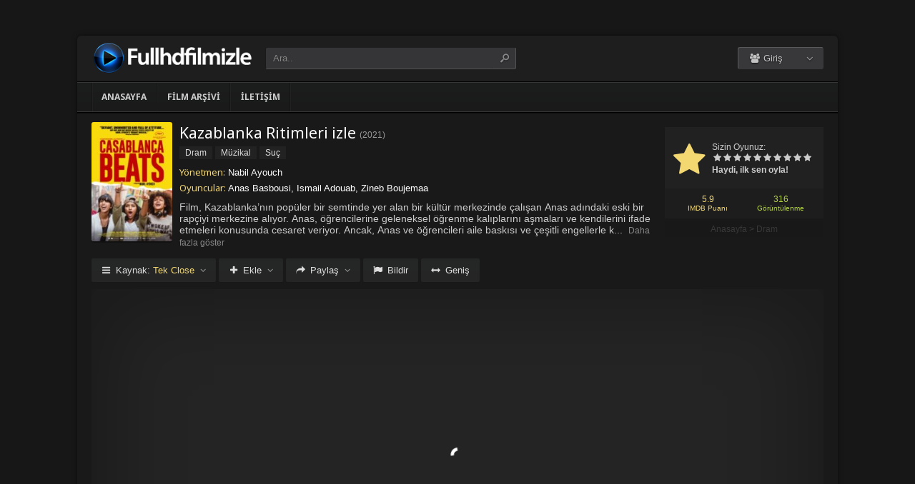

--- FILE ---
content_type: text/html; charset=UTF-8
request_url: https://fullhdfilm.life/film/kazablanka-ritimleri-izle-2021/
body_size: 10359
content:
<!DOCTYPE html>
<html lang="tr">
<head profile="http://gmpg.org/xfn/11">
<meta charset="UTF-8" />
<meta name="viewport" content="width=device-width, initial-scale=1, maximum-scale=1" />
<meta http-equiv="X-UA-Compatible" content="IE=edge,chrome=1" />
<title>Kazablanka Ritimleri 2021 Filmi Full izle | Full HD Film izleme Sitesinde Film izlesene | fullhdfilm.life</title>
<meta name="description" itemprop="description" content="2021 yapımı Haut et fort filmi - Kazablanka Ritimleri filmi Türkçe dublaj veya Altyazılı olarak Full HD kalitede kesintisiz 1080p izle." />
<link rel="canonical" href="https://fullhdfilm.life/film/kazablanka-ritimleri-izle-2021/" />
<meta property="og:url" content="https://fullhdfilm.life/film/kazablanka-ritimleri-izle-2021/" />
<meta property="og:type" content="video.movie" />
<meta property="og:site_name" content="Full HD Film izleme Sitesinde Film izlesene | fullhdfilm.life" />
<meta property="og:title" content="Kazablanka Ritimleri izle" />
<meta property="og:description" content="Film, Kazablanka’nın popüler bir semtinde yer alan bir kültür merkezinde çalışan Anas adındaki eski bir rapçiyi merkezine alıyor. Anas, öğrencilerine gelenek..." />
<meta property="og:image" content="https://fullhdfilm.life/wp-content/uploads/2024/05/haut-et-fort-2021.jpg" />

<meta name='robots' content='max-image-preview:large' />
<link rel='dns-prefetch' href='//fonts.googleapis.com' />
<link rel="alternate" type="application/rss+xml" title="Full HD Film izleme Sitesinde Film izlesene | fullhdfilm.life &raquo; beslemesi" href="https://fullhdfilm.life/feed/" />
<link rel="alternate" type="application/rss+xml" title="Full HD Film izleme Sitesinde Film izlesene | fullhdfilm.life &raquo; yorum beslemesi" href="https://fullhdfilm.life/comments/feed/" />
<link rel="alternate" type="application/rss+xml" title="Full HD Film izleme Sitesinde Film izlesene | fullhdfilm.life &raquo; Kazablanka Ritimleri izle yorum beslemesi" href="https://fullhdfilm.life/film/kazablanka-ritimleri-izle-2021/feed/" />
<link rel='stylesheet' id='wp-block-library-css' href='https://fullhdfilm.life/wp-includes/css/dist/block-library/style.min.css?ver=6.3.1' type='text/css' media='all' />
<style id='classic-theme-styles-inline-css' type='text/css'>
/*! This file is auto-generated */
.wp-block-button__link{color:#fff;background-color:#32373c;border-radius:9999px;box-shadow:none;text-decoration:none;padding:calc(.667em + 2px) calc(1.333em + 2px);font-size:1.125em}.wp-block-file__button{background:#32373c;color:#fff;text-decoration:none}
</style>
<style id='global-styles-inline-css' type='text/css'>
body{--wp--preset--color--black: #000000;--wp--preset--color--cyan-bluish-gray: #abb8c3;--wp--preset--color--white: #ffffff;--wp--preset--color--pale-pink: #f78da7;--wp--preset--color--vivid-red: #cf2e2e;--wp--preset--color--luminous-vivid-orange: #ff6900;--wp--preset--color--luminous-vivid-amber: #fcb900;--wp--preset--color--light-green-cyan: #7bdcb5;--wp--preset--color--vivid-green-cyan: #00d084;--wp--preset--color--pale-cyan-blue: #8ed1fc;--wp--preset--color--vivid-cyan-blue: #0693e3;--wp--preset--color--vivid-purple: #9b51e0;--wp--preset--gradient--vivid-cyan-blue-to-vivid-purple: linear-gradient(135deg,rgba(6,147,227,1) 0%,rgb(155,81,224) 100%);--wp--preset--gradient--light-green-cyan-to-vivid-green-cyan: linear-gradient(135deg,rgb(122,220,180) 0%,rgb(0,208,130) 100%);--wp--preset--gradient--luminous-vivid-amber-to-luminous-vivid-orange: linear-gradient(135deg,rgba(252,185,0,1) 0%,rgba(255,105,0,1) 100%);--wp--preset--gradient--luminous-vivid-orange-to-vivid-red: linear-gradient(135deg,rgba(255,105,0,1) 0%,rgb(207,46,46) 100%);--wp--preset--gradient--very-light-gray-to-cyan-bluish-gray: linear-gradient(135deg,rgb(238,238,238) 0%,rgb(169,184,195) 100%);--wp--preset--gradient--cool-to-warm-spectrum: linear-gradient(135deg,rgb(74,234,220) 0%,rgb(151,120,209) 20%,rgb(207,42,186) 40%,rgb(238,44,130) 60%,rgb(251,105,98) 80%,rgb(254,248,76) 100%);--wp--preset--gradient--blush-light-purple: linear-gradient(135deg,rgb(255,206,236) 0%,rgb(152,150,240) 100%);--wp--preset--gradient--blush-bordeaux: linear-gradient(135deg,rgb(254,205,165) 0%,rgb(254,45,45) 50%,rgb(107,0,62) 100%);--wp--preset--gradient--luminous-dusk: linear-gradient(135deg,rgb(255,203,112) 0%,rgb(199,81,192) 50%,rgb(65,88,208) 100%);--wp--preset--gradient--pale-ocean: linear-gradient(135deg,rgb(255,245,203) 0%,rgb(182,227,212) 50%,rgb(51,167,181) 100%);--wp--preset--gradient--electric-grass: linear-gradient(135deg,rgb(202,248,128) 0%,rgb(113,206,126) 100%);--wp--preset--gradient--midnight: linear-gradient(135deg,rgb(2,3,129) 0%,rgb(40,116,252) 100%);--wp--preset--font-size--small: 13px;--wp--preset--font-size--medium: 20px;--wp--preset--font-size--large: 36px;--wp--preset--font-size--x-large: 42px;--wp--preset--spacing--20: 0.44rem;--wp--preset--spacing--30: 0.67rem;--wp--preset--spacing--40: 1rem;--wp--preset--spacing--50: 1.5rem;--wp--preset--spacing--60: 2.25rem;--wp--preset--spacing--70: 3.38rem;--wp--preset--spacing--80: 5.06rem;--wp--preset--shadow--natural: 6px 6px 9px rgba(0, 0, 0, 0.2);--wp--preset--shadow--deep: 12px 12px 50px rgba(0, 0, 0, 0.4);--wp--preset--shadow--sharp: 6px 6px 0px rgba(0, 0, 0, 0.2);--wp--preset--shadow--outlined: 6px 6px 0px -3px rgba(255, 255, 255, 1), 6px 6px rgba(0, 0, 0, 1);--wp--preset--shadow--crisp: 6px 6px 0px rgba(0, 0, 0, 1);}:where(.is-layout-flex){gap: 0.5em;}:where(.is-layout-grid){gap: 0.5em;}body .is-layout-flow > .alignleft{float: left;margin-inline-start: 0;margin-inline-end: 2em;}body .is-layout-flow > .alignright{float: right;margin-inline-start: 2em;margin-inline-end: 0;}body .is-layout-flow > .aligncenter{margin-left: auto !important;margin-right: auto !important;}body .is-layout-constrained > .alignleft{float: left;margin-inline-start: 0;margin-inline-end: 2em;}body .is-layout-constrained > .alignright{float: right;margin-inline-start: 2em;margin-inline-end: 0;}body .is-layout-constrained > .aligncenter{margin-left: auto !important;margin-right: auto !important;}body .is-layout-constrained > :where(:not(.alignleft):not(.alignright):not(.alignfull)){max-width: var(--wp--style--global--content-size);margin-left: auto !important;margin-right: auto !important;}body .is-layout-constrained > .alignwide{max-width: var(--wp--style--global--wide-size);}body .is-layout-flex{display: flex;}body .is-layout-flex{flex-wrap: wrap;align-items: center;}body .is-layout-flex > *{margin: 0;}body .is-layout-grid{display: grid;}body .is-layout-grid > *{margin: 0;}:where(.wp-block-columns.is-layout-flex){gap: 2em;}:where(.wp-block-columns.is-layout-grid){gap: 2em;}:where(.wp-block-post-template.is-layout-flex){gap: 1.25em;}:where(.wp-block-post-template.is-layout-grid){gap: 1.25em;}.has-black-color{color: var(--wp--preset--color--black) !important;}.has-cyan-bluish-gray-color{color: var(--wp--preset--color--cyan-bluish-gray) !important;}.has-white-color{color: var(--wp--preset--color--white) !important;}.has-pale-pink-color{color: var(--wp--preset--color--pale-pink) !important;}.has-vivid-red-color{color: var(--wp--preset--color--vivid-red) !important;}.has-luminous-vivid-orange-color{color: var(--wp--preset--color--luminous-vivid-orange) !important;}.has-luminous-vivid-amber-color{color: var(--wp--preset--color--luminous-vivid-amber) !important;}.has-light-green-cyan-color{color: var(--wp--preset--color--light-green-cyan) !important;}.has-vivid-green-cyan-color{color: var(--wp--preset--color--vivid-green-cyan) !important;}.has-pale-cyan-blue-color{color: var(--wp--preset--color--pale-cyan-blue) !important;}.has-vivid-cyan-blue-color{color: var(--wp--preset--color--vivid-cyan-blue) !important;}.has-vivid-purple-color{color: var(--wp--preset--color--vivid-purple) !important;}.has-black-background-color{background-color: var(--wp--preset--color--black) !important;}.has-cyan-bluish-gray-background-color{background-color: var(--wp--preset--color--cyan-bluish-gray) !important;}.has-white-background-color{background-color: var(--wp--preset--color--white) !important;}.has-pale-pink-background-color{background-color: var(--wp--preset--color--pale-pink) !important;}.has-vivid-red-background-color{background-color: var(--wp--preset--color--vivid-red) !important;}.has-luminous-vivid-orange-background-color{background-color: var(--wp--preset--color--luminous-vivid-orange) !important;}.has-luminous-vivid-amber-background-color{background-color: var(--wp--preset--color--luminous-vivid-amber) !important;}.has-light-green-cyan-background-color{background-color: var(--wp--preset--color--light-green-cyan) !important;}.has-vivid-green-cyan-background-color{background-color: var(--wp--preset--color--vivid-green-cyan) !important;}.has-pale-cyan-blue-background-color{background-color: var(--wp--preset--color--pale-cyan-blue) !important;}.has-vivid-cyan-blue-background-color{background-color: var(--wp--preset--color--vivid-cyan-blue) !important;}.has-vivid-purple-background-color{background-color: var(--wp--preset--color--vivid-purple) !important;}.has-black-border-color{border-color: var(--wp--preset--color--black) !important;}.has-cyan-bluish-gray-border-color{border-color: var(--wp--preset--color--cyan-bluish-gray) !important;}.has-white-border-color{border-color: var(--wp--preset--color--white) !important;}.has-pale-pink-border-color{border-color: var(--wp--preset--color--pale-pink) !important;}.has-vivid-red-border-color{border-color: var(--wp--preset--color--vivid-red) !important;}.has-luminous-vivid-orange-border-color{border-color: var(--wp--preset--color--luminous-vivid-orange) !important;}.has-luminous-vivid-amber-border-color{border-color: var(--wp--preset--color--luminous-vivid-amber) !important;}.has-light-green-cyan-border-color{border-color: var(--wp--preset--color--light-green-cyan) !important;}.has-vivid-green-cyan-border-color{border-color: var(--wp--preset--color--vivid-green-cyan) !important;}.has-pale-cyan-blue-border-color{border-color: var(--wp--preset--color--pale-cyan-blue) !important;}.has-vivid-cyan-blue-border-color{border-color: var(--wp--preset--color--vivid-cyan-blue) !important;}.has-vivid-purple-border-color{border-color: var(--wp--preset--color--vivid-purple) !important;}.has-vivid-cyan-blue-to-vivid-purple-gradient-background{background: var(--wp--preset--gradient--vivid-cyan-blue-to-vivid-purple) !important;}.has-light-green-cyan-to-vivid-green-cyan-gradient-background{background: var(--wp--preset--gradient--light-green-cyan-to-vivid-green-cyan) !important;}.has-luminous-vivid-amber-to-luminous-vivid-orange-gradient-background{background: var(--wp--preset--gradient--luminous-vivid-amber-to-luminous-vivid-orange) !important;}.has-luminous-vivid-orange-to-vivid-red-gradient-background{background: var(--wp--preset--gradient--luminous-vivid-orange-to-vivid-red) !important;}.has-very-light-gray-to-cyan-bluish-gray-gradient-background{background: var(--wp--preset--gradient--very-light-gray-to-cyan-bluish-gray) !important;}.has-cool-to-warm-spectrum-gradient-background{background: var(--wp--preset--gradient--cool-to-warm-spectrum) !important;}.has-blush-light-purple-gradient-background{background: var(--wp--preset--gradient--blush-light-purple) !important;}.has-blush-bordeaux-gradient-background{background: var(--wp--preset--gradient--blush-bordeaux) !important;}.has-luminous-dusk-gradient-background{background: var(--wp--preset--gradient--luminous-dusk) !important;}.has-pale-ocean-gradient-background{background: var(--wp--preset--gradient--pale-ocean) !important;}.has-electric-grass-gradient-background{background: var(--wp--preset--gradient--electric-grass) !important;}.has-midnight-gradient-background{background: var(--wp--preset--gradient--midnight) !important;}.has-small-font-size{font-size: var(--wp--preset--font-size--small) !important;}.has-medium-font-size{font-size: var(--wp--preset--font-size--medium) !important;}.has-large-font-size{font-size: var(--wp--preset--font-size--large) !important;}.has-x-large-font-size{font-size: var(--wp--preset--font-size--x-large) !important;}
.wp-block-navigation a:where(:not(.wp-element-button)){color: inherit;}
:where(.wp-block-post-template.is-layout-flex){gap: 1.25em;}:where(.wp-block-post-template.is-layout-grid){gap: 1.25em;}
:where(.wp-block-columns.is-layout-flex){gap: 2em;}:where(.wp-block-columns.is-layout-grid){gap: 2em;}
.wp-block-pullquote{font-size: 1.5em;line-height: 1.6;}
</style>
<link rel='stylesheet' id='style-css' href='https://fullhdfilm.life/wp-content/themes/keremiya/css/style.min.css?ver=5.7.0' type='text/css' media='all' />
<link rel='stylesheet' id='responsive-css' href='https://fullhdfilm.life/wp-content/themes/keremiya/css/responsive.min.css?ver=5.7.0' type='text/css' media='all' />
<link rel='stylesheet' id='icon-css' href='https://fullhdfilm.life/wp-content/themes/keremiya/font/icon/css/keremiya-icons.css?ver=5.7.0' type='text/css' media='all' />
<link rel='stylesheet' id='Noto-Sans-css' href='https://fonts.googleapis.com/css?family=Noto+Sans:400,700' type='text/css' media='all' />
<script type='text/javascript' src='https://fullhdfilm.life/wp-includes/js/jquery/jquery.min.js?ver=3.7.0' id='jquery-core-js'></script>
<script type='text/javascript' src='https://fullhdfilm.life/wp-includes/js/jquery/jquery-migrate.min.js?ver=3.4.1' id='jquery-migrate-js'></script>
<link rel="https://api.w.org/" href="https://fullhdfilm.life/wp-json/" /><link rel="alternate" type="application/json" href="https://fullhdfilm.life/wp-json/wp/v2/posts/19592" /><link rel='shortlink' href='https://fullhdfilm.life/?p=19592' />
<link rel="alternate" type="application/json+oembed" href="https://fullhdfilm.life/wp-json/oembed/1.0/embed?url=https%3A%2F%2Ffullhdfilm.life%2Ffilm%2Fkazablanka-ritimleri-izle-2021%2F" />
<link rel="alternate" type="text/xml+oembed" href="https://fullhdfilm.life/wp-json/oembed/1.0/embed?url=https%3A%2F%2Ffullhdfilm.life%2Ffilm%2Fkazablanka-ritimleri-izle-2021%2F&#038;format=xml" />
<link rel="shortcut icon" href="https://fullhdfilm.life/wp-content/uploads/2023/07/favicon.ico" />
<script type="text/javascript">
/* <![CDATA[ */
var offtop = 0;
var sticky_sidebar = true;
/* ]]> */
</script>
<style type="text/css" media="screen">
.sticky { position: relative !important; top: 0 !important; }
#sticky-sidebar { top: 0 !important; }
.boxed #wrap, .oval #wrap, #header.sticky .wrapper, #navbar.sticky .wrapper, #splash .wrapper { width: 1064px }
.wrapper { width: 1064px; }
.wrapper { padding: 0px 20px;}
</style>

</head>
<body class="oval single">


<div id="wrap">
<div id="header-wrapper">
	<div id="header" class="dark">
		<div class="header-content wrapper">
			<div class="header-left">
				<div class="menu-toogle icon-menu fix-absolute"></div>
				<div class="header-logo">
					<div class="logo-content"><a href="https://fullhdfilm.life" class="logo-image"><img src="https://fullhdfilm.life/wp-content/uploads/2023/07/logo.png" alt="Full HD Film izleme Sitesinde Film izlesene | fullhdfilm.life" /></a></div>				</div>
				<div class="search-toogle icon-search fix-absolute"></div>
				
				<div class="header-search">
					<div class="hide-overflow">
<form id="search-form" method="get" action="https://fullhdfilm.life/">
	<button type="submit" id="search-button"><span class="icon-search-1"></span></button>
	<div id="search-box">
		<input type="text" value="Ara.." id="s" name="s" onfocus="if (this.value == 'Ara..') {this.value = '';}" onblur="if (this.value == '') {this.value = 'Ara..';}" autocomplete="off" />
	</div>
</form>
</div>
<div id="live-search"></div>
				</div>
			</div>
			
			<div class="header-right">
				<div class="header-user">
					<div class="user-area"><div class="user-my-account dropdown "><span class="text"><span class="icon-users"></span> Giriş</span><div class="list">
    <ul class="login-or-register">
        <li>
        <a href="https://fullhdfilm.life/kaydol/" class="show-modal register" data-is="#popup" data-id="#register-form">
            <span class="icon-user-plus"></span>
            Kaydol
        </a>
        </li>
        
        <span class="separator"></span>

        <li>
        <a href="https://fullhdfilm.life/uye-girisi/" class="show-modal login" data-is="#popup" data-id="#login-form">
            <span class="icon-lock"></span>
            Giriş Yap
        </a>
        </li>
    </ul>
    </div></div></div>				</div>
				
				<div class="header-social">
					<div class="header-social-icons">
											</div>
				</div>
			</div>
		</div>
	</div>


<div id="navbar" class="dark dark-border flexcroll">
	<div class="navbar-in-border">
		<div class="navbar-content wrapper">
			<div id="nav">
			<ul>
				<li class="menu-item-home "><a href="https://fullhdfilm.life">Anasayfa</a></li>
									<li id="menu-item-19282" class="menu-item menu-item-type-post_type menu-item-object-page menu-item-19282"><a href="https://fullhdfilm.life/film-arsivi/">Film Arşivi</a></li>
<li id="menu-item-19283" class="menu-item menu-item-type-post_type menu-item-object-page menu-item-19283"><a href="https://fullhdfilm.life/bize-yazin/">İletişim</a></li>
							</ul>
			</div>
		</div>
	</div>
</div>
</div>
	
<div class="clear"></div>


<div id="content">
<div class="content wrapper clearfix">
		<div class="single-content movie">

		<div class="info-left">
			<div class="poster">
								<img src="https://fullhdfilm.life/wp-content/uploads/2024/05/haut-et-fort-2021-138x204.jpg" alt="Kazablanka Ritimleri izle" />			</div>
					</div>

			<div class="rating">

				<div class="vote">
				<div class="siteRating" itemtype="http://schema.org/AggregateRating" itemscope itemprop="aggregateRating"><div class="site-vote"><span class="icon-star"><span class="average"></span></span></div><div class="rating-star"><span class="your-vote">Sizin Oyunuz: <span></span></span><div class="stars" data-id="19592" data-nonce="9af28097a1"><a href="#" class="icon-star tooltip" title="Oy için tıkla: 1"><span>1</span></a><a href="#" class="icon-star tooltip" title="Oy için tıkla: 2"><span>2</span></a><a href="#" class="icon-star tooltip" title="Oy için tıkla: 3"><span>3</span></a><a href="#" class="icon-star tooltip" title="Oy için tıkla: 4"><span>4</span></a><a href="#" class="icon-star tooltip" title="Oy için tıkla: 5"><span>5</span></a><a href="#" class="icon-star tooltip" title="Oy için tıkla: 6"><span>6</span></a><a href="#" class="icon-star tooltip" title="Oy için tıkla: 7"><span>7</span></a><a href="#" class="icon-star tooltip" title="Oy için tıkla: 8"><span>8</span></a><a href="#" class="icon-star tooltip" title="Oy için tıkla: 9"><span>9</span></a><a href="#" class="icon-star tooltip" title="Oy için tıkla: 10"><span>10</span></a></div></div><div class="details">Haydi, ilk sen oyla!</div></div>				</div>

				<div class="rating-bottom">
				<span class="imdb-rating">5.9 <small>IMDB Puanı</small></span>								<span class="views-number">316 <small>Görüntülenme</small></span>				</div>

				<div xmlns:v="http://rdf.data-vocabulary.org/#" class="Breadcrumb"><span typeof="v:Breadcrumb"><a href="https://fullhdfilm.life" rel="v:url" property="v:title">Anasayfa</a></span> > <span typeof="v:Breadcrumb"><a href="https://fullhdfilm.life/filmler/dram-filmleri/" rel="v:url" property="v:title">Dram</a></span></div>			</div>

		<div class="info-right">
			<div class="title">
				<h1>Kazablanka Ritimleri izle</h1>
				<div class="release">(<a href="https://fullhdfilm.life/film/yapim/2021/" rel="tag">2021</a>)</div>			</div>

			<div class="categories">
				<a href="https://fullhdfilm.life/filmler/dram-filmleri/" rel="category tag">Dram</a> <a href="https://fullhdfilm.life/filmler/muzikal-filmler/" rel="category tag">Müzikal</a> <a href="https://fullhdfilm.life/filmler/suc-filmleri/" rel="category tag">Suç</a>			</div>

			<div class="cast">
				<div class="director"><h4>Yönetmen:</h4> <a href="https://fullhdfilm.life/film/yonetmen/nabil-ayouch/" rel="tag">Nabil Ayouch</a></div>				<div class="actor"><h4>Oyuncular:</h4> Anas Basbousi, Ismail Adouab, Zineb Boujemaa</div>			</div>

			
			<div class="excerpt more line-hide">
				Film, Kazablanka’nın popüler bir semtinde yer alan bir kültür merkezinde çalışan Anas adındaki eski bir rapçiyi merkezine alıyor. Anas, öğrencilerine geleneksel öğrenme kalıplarını aşmaları ve kendilerini ifade etmeleri konusunda cesaret veriyor. Ancak, Anas ve öğrencileri aile baskısı ve çeşitli engellerle karşı karşıya kalıyor. Her ne olursa olsun, kararlı yapıları ve meydan okuyucu ruhlarıyla, karşılarına çıkan zorlukların üstesinden gelmeye kararlılar.			</div>
		</div>

		
	</div>

	
	<div class="single-content video">
		
				
		<div class="action-buttons clearfix">
			<div id="action-parts" class="action"><button class="button source-button arrow-bottom trigger" type="button"><span class="icon-menu iconfix">Kaynak: <span class="active-part"></span></span></button><div class="popup source-popup"><div class="flexcroll"><div class="parts-top clearfix"><div class="parts-name">Kaynak</div><div class="parts-lang">Dil</div><div class="parts-quality">Kalite</div></div><div class="parts-middle"> <div class="part active">
                <div class="part-name">Tek Close</div>
                <div class="part-lang"><span class="empty">-</span></div>
                <div class="part-quality"><span class="empty">-</span></div>
                </div> <a href="https://fullhdfilm.life/film/kazablanka-ritimleri-izle-2021/2/" class="post-page-numbers"><div class="part ">
                <div class="part-name">Fragman</div>
                <div class="part-lang"><span class="empty">-</span></div>
                <div class="part-quality"><span class="empty">-</span></div>
                </div></a></div></div></div></div>
			
						<div id="action-addto" class="action">
				<button class="button addto-button arrow-bottom trigger" type="button"><span class="icon-plus iconfix">Ekle</span></button><div class="popup addto-popup"><ul><li class="addto-later addto noselect" data-id="19592" data-this="later"><span class="icon-clock no-logged-in" data-type="no-logged"></span>İzleme Listesi</li><li class="addto-favori addto noselect" data-id="19592" data-this="fav"><span class="icon-star no-logged-in" data-type="no-logged"></span>Favoriler</li></ul></div>			</div>
			
						<div id="action-share" class="action">
				<button class="button share-button arrow-bottom trigger" type="button"><span class="icon-share-1 iconfix">Paylaş</span></button><div class="popup share-popup"><ul><li class="share-facebook keremiya-share noselect" data-type="fb"><span class="icon-facebook"></span>Facebook'ta Paylaş</li><li class="share-twitter keremiya-share noselect" data-type="tw"><span class="icon-twitter-bird"></span>Twitter'da Paylaş</li><li class="share-gplus keremiya-share noselect" data-type="gp"><span class="icon-gplus"></span>Google+'da Paylaş</li></ul></div>			</div>
						
						<div id="action-report" class="action">
					<button class="button report-button trigger" type="button">
		<span class="icon-flag iconfix">Bildir</span>
	</button>

	<div class="popup report-popup">
			<form id="keremiya-report" class="report-form">
		<input id="report_email" class="report-form-email" name="report_email" value="" aria-required="true" placeholder="E-Posta adresiniz" type="text">
		<p>E-postanız sadece moderatörler tarafından görünür.</p>
		<textarea id="report_excerpt" class="report-form-excerpt" name="report_excerpt" value="" aria-required="true" placeholder="Sorun nedir? Lütfen açıklayın.."></textarea>
		<input type="hidden" name="keremiya_action" value="report">
		<input type="hidden" name="post_id" value="19592">
		<input type="hidden" name="nonce" value="bf38cc393b">

		<button id="submit" class="button report-submit-button trigger" type="submit">
			<span class="icon-right-open iconfix">Gönder</span>
		</button>
	</form>
		</div>
				</div>
			
						<button id="wide" class="button wide-button" type="button"><span class="icon-resize-horizontal iconfix">Geniş</span></button>			
			
		</div><!--action-buttons-->

		<div class="video-content">
			<div  class="autosize-container"><p><!--baslik:Tek Close--><iframe width="640" height="360" src="https://closeload.com/video/embed/D1tEjdwcRTw/" frameborder="0" marginwidth="0" marginheight="0" scrolling="no" allowfullscreen></iframe></p>
</div>		</div>

		<div class="clear"></div>
	</div>

	<div class="single-content tabs">
			<div class="tab-buttons noselect">
			<li data-id="comments" class="tab comments-tab active"><span class="icon-chat iconfix">Yorumlar</span></li>
			<li data-id="details" class="tab details-tab"><span class="icon-th-list iconfix">Detaylar</span></li>
					</div>
	</div>

	<div class="single-content detail" id="sss">

		<div id="details" class="wrap">
			
			<h2 class="title">
				<span>
					 Detaylar				</span>
			</h2>

						<div class="others no-sr">

				<div class="diger-adlari info"><h4>Diğer Adları:</h4> Haut et fort</div>
							</div>
		</div>
		
		
		<div id="comments" class="wrap active">
			<div id="respond">
	<div class="col-left">
		<div class="comment-avatar">
			<img alt='' src='https://secure.gravatar.com/avatar/?s=64&#038;d=mm&#038;r=g' srcset='https://secure.gravatar.com/avatar/?s=128&#038;d=mm&#038;r=g 2x' class='avatar avatar-64 photo avatar-default' height='64' width='64' loading='lazy' decoding='async'/>		</div>
	</div>

	<div class="col-right">
	<form action="https://fullhdfilm.life/wp-comments-post.php" method="post" id="commentform">
		
		
		<div id="cancel-comment-reply-link" style="display:none">
				<a rel="nofollow" href="#respond" class="tooltip" title="İptal Et"><span class="icon-cancel"></span></a>
		</div>
		
		<div class="comment-form-comment">
			<textarea id="comment-textarea" name="comment" aria-required="true" placeholder="Hadi hemen bir yorum paylaş."></textarea>
		</div>
			
		<div class="comment-form-inputs clearfix">
					<div class="comment-input-hide">
				<div class="comment-form-author">
					<input id="author" name="author" value="" aria-required="true" placeholder="İsim" type="text">
				</div>

				<div class="comment-form-email">
					<input id="email" name="email" value="" aria-required="true" placeholder="E-Posta" type="text">
				</div>
			
				<div class="clear"></div>

							</div>
		
		<p style="display: none;"><input type="hidden" id="akismet_comment_nonce" name="akismet_comment_nonce" value="a3e036622e" /></p><p style="display: none !important;"><label>&#916;<textarea name="ak_hp_textarea" cols="45" rows="8" maxlength="100"></textarea></label><input type="hidden" id="ak_js_1" name="ak_js" value="100"/><script>document.getElementById( "ak_js_1" ).setAttribute( "value", ( new Date() ).getTime() );</script></p>		
			<div class="comment-form-submit">
				<button name="submit" id="submit" class="button submit-button" value="Gönder" type="submit"><span class="icon-right-open">Gönder</span></button>
				<input type='hidden' name='comment_post_ID' value='19592' id='comment_post_ID' />
<input type='hidden' name='comment_parent' id='comment_parent' value='0' />
<input type='hidden' name='keremiya_action' id='keremiya_action' value='comment' />
			</div>

		</div><!-- .comment-form-inputs -->
	</form>
	</div><!-- .col-right -->
</div><!-- #respond -->

	<div class="clear"></div>


						<div class="nocomment">
			<p>Henüz hiç yorum yapılmamış. <br> İlk yorumu yapan sen olmak istemez misin?</p>
		</div>
					</div>

	</div>
	
	
	<div class="single-content sidebar sticky-sidebar" id="sidebar">
		<div class="clear"></div><div class="sidebar-content"><div id="similar-movies" class="clearfix"><div class="top"><span>Benzer Filmler</span></div><ul class="flexcroll">
                <li>
                    <a href="https://fullhdfilm.life/film/stomp-the-yard-izle-2007/" title="Stomp the Yard izle">
                    <div class="info-left">
                        <div class="poster"><img src="https://fullhdfilm.life/wp-content/uploads/2024/10/stomp-the-yard-2007-70x80.jpg" alt="Stomp the Yard izle" width="60px" height="70px" /></div>
                    </div>

                    <div class="info-right">
                        <div class="title">Stomp the Yard izle</div>
                        <div class="release">2007</div>
                    </div>
                    </a>
                </li>
            
                <li>
                    <a href="https://fullhdfilm.life/film/close-to-you-izle-2023/" title="Close to You izle">
                    <div class="info-left">
                        <div class="poster"><img src="https://fullhdfilm.life/wp-content/uploads/2024/10/close-to-you-2023-70x80.jpg" alt="Close to You izle" width="60px" height="70px" /></div>
                    </div>

                    <div class="info-right">
                        <div class="title">Close to You izle</div>
                        <div class="release">2023</div>
                    </div>
                    </a>
                </li>
            
                <li>
                    <a href="https://fullhdfilm.life/film/bana-sevdigini-soyle-izle-1969/" title="Bana Sevdiğini Söyle (1969) izle">
                    <div class="info-left">
                        <div class="poster"><img src="https://fullhdfilm.life/wp-content/uploads/2024/10/the-april-fools-1969-70x80.jpg" alt="Bana Sevdiğini Söyle (1969) izle" width="60px" height="70px" /></div>
                    </div>

                    <div class="info-right">
                        <div class="title">Bana Sevdiğini Söyle (1969) izle</div>
                        <div class="release">1969</div>
                    </div>
                    </a>
                </li>
            
                <li>
                    <a href="https://fullhdfilm.life/film/azizler-ve-askerler-izle-2003/" title="Azizler ve askerler izle">
                    <div class="info-left">
                        <div class="poster"><img src="https://fullhdfilm.life/wp-content/uploads/2024/10/saints-and-soldiers-2003-70x80.jpg" alt="Azizler ve askerler izle" width="60px" height="70px" /></div>
                    </div>

                    <div class="info-right">
                        <div class="title">Azizler ve askerler izle</div>
                        <div class="release">2003</div>
                    </div>
                    </a>
                </li>
            
                <li>
                    <a href="https://fullhdfilm.life/film/japon-gulu-izle-1958/" title="Japon Gülü (1958) izle">
                    <div class="info-left">
                        <div class="poster"><img src="https://fullhdfilm.life/wp-content/uploads/2024/10/the-barbarian-and-the-geisha-1958-70x80.jpg" alt="Japon Gülü (1958) izle" width="60px" height="70px" /></div>
                    </div>

                    <div class="info-right">
                        <div class="title">Japon Gülü (1958) izle</div>
                        <div class="release">1958</div>
                    </div>
                    </a>
                </li>
            
                <li>
                    <a href="https://fullhdfilm.life/film/barry-lyndon-izle-1975/" title="Barry Lyndon (1975) izle">
                    <div class="info-left">
                        <div class="poster"><img src="https://fullhdfilm.life/wp-content/uploads/2024/10/barry-lyndon-1975-70x80.jpg" alt="Barry Lyndon (1975) izle" width="60px" height="70px" /></div>
                    </div>

                    <div class="info-right">
                        <div class="title">Barry Lyndon (1975) izle</div>
                        <div class="release">1975</div>
                    </div>
                    </a>
                </li>
            </ul></div></div>	</div>

	
</div>
</div>
<div class="clear"></div><div id="footer">
	<div class="footer wrapper clearfix">
				<div class="footer-info">
			<a href="https://www.hdfilmcehennemi.sh/" title="hdfilmcehennemi">hdfilmcehennemi</a><br />
<br />
fullhdfilm.life: Film İzlemenin Keyfini Yüksek Kalitede Yaşayın<br />
<br />
Sinema ve filmler, uzun yıllardan beri insanların hayatında önemli bir yer tutan ve kültürel deneyimlerin bir parçası haline gelen sanat formlarıdır. Ancak, sinemaya gitmek için zaman bulamama veya istediğiniz filmi izleme fırsatını kaçırma gibi nedenlerle hayal kırıklığı yaşayabilirsiniz. İşte tam bu noktada fullhdfilm.life devreye giriyor ve film izlemeyi daha kolay ve erişilebilir hale getiriyor.<br />
<br />
fullhdfilm.life, çevrimiçi olarak film izlemek isteyen herkes için mükemmel bir çözüm sunan bir film izleme sitesidir. Kullanıcılar, bu site üzerinden Türkçe dublaj ve altyazı seçenekleriyle geniş bir film arşivine erişebilirler. Sitede yer alan filmler, hem yeni çıkanlar hem de klasik favoriler arasından seçilmiştir, böylece herkesin zevkine uygun bir film bulması mümkün olur.<br />
<br />
Reklamsız ve Yüksek Kaliteli Film İzleme Deneyimi<br />
<br />
Birçok film izleme sitesinde karşınıza çıkan reklamlar veya film izleme sırasında yaşanan kesintiler gibi sorunlar, film keyfinizi olumsuz etkileyebilir. Ancak fullhdfilm.life, bu tür sorunları ortadan kaldırarak kullanıcılarına reklamsız ve kesintisiz bir film izleme deneyimi sunar. Bu sayede, filmi izlerken dikkatinizin dağılmasına veya sıkılmalarına gerek kalmadan tam anlamıyla film keyfini çıkarabilirsiniz.<br />
<br />
IMDb Puanı Yüksek Filmlerle Kaliteli İzleme Deneyimi<br />
<br />
İzlemek istediğiniz film konusunda kararsızsanız, fullhdfilm.life size yardımcı olacak bir özelliğe sahiptir. Sitede yer alan filmler, IMDb puanlarına göre sıralanmıştır. IMDb, izleyicilerin filmleri puanladığı ve yorumladığı bir platformdur. Bu sayede, kullanıcılar filmlerin kalitesini ve izlenmesi önerilen derecesini gözlemleyerek film seçimini yapabilirler. Ayrıca sitede yer alan filmleri 1080p, 720p gibi farklı kalite seçenekleriyle izleme imkanına sahipsiniz.<br />
<br />
Türkçe Dublaj ve Altyazılı Filmlerle Keyifli İzleme Deneyimi<br />
<br />
fullhdfilm.life, Türk izleyiciler için özellikle kullanışlıdır, çünkü birçok filmi Türkçe dublajlı veya Türkçe altyazılı olarak sunar. Bu sayede, izleyiciler favori filmlerini ana dillerinde izleyebilir ve filmi tam anlamıyla anlayabilirler. Aynı zamanda site, film arama işlemini kolaylaştıran kullanıcı dostu bir arayüze sahiptir. Filmleri türlerine veya diğer filtrelerle arayabilir ve ilgi çekici bir şekilde gezinebilirsiniz.<br />
<br />
Yerli ve Yabancı Filmlerin Geniş Seçkisi<br />
<br />
fullhdfilm.life, hem yerli hem de yabancı filmlerden geniş bir seçki sunar. En popüler Hollywood filmlerinden bağımsız yapımlara, yerli yapımlardan kült klasiklere kadar birçok filmi bulabileceğiniz bu site, herkes için bir şeyler sunar. Dilediğiniz türdeki filmleri Full HD kalitesinde izleyebilir ve sinema deneyiminizi en üst seviyeye çıkarabilirsiniz.<br />
<br />
Çeşitli Cihazlarda Rahat İzleme İmkanı<br />
<br />
fullhdfilm.life, çeşitli cihazlarda izleme imkanı sunar. Bu site, bilgisayarlar, akıllı televizyonlar, mobil cihazlar ve tabletler gibi farklı platformlarda rahatlıkla film izleme olanağı sağlar. Böylece istediğiniz filmi büyük bir ekran veya mobil bir cihaz üzerinden izleyebilirsiniz. Ayrıca sitede yer alan filmler farklı kalite seçenekleriyle sunulduğu için izleme deneyiminizi cihazınıza uygun şekilde ayarlayabilirsiniz.<br />
<br />
fullhdfilm.life, internet üzerinden yüksek kalitede film izlemek isteyenler için ideal bir platformdur. Geniş film arşivi, Türkçe dublaj ve altyazı seçenekleriyle herkesin zevkine hitap eder. Bu site, film izlemeyi daha kolay, reklamsız ve kesintisiz hale getirerek film severlere keyifli bir deneyim sunar. Siz de fullhdfilm.life'a girerek sevdiğiniz filmleri Full HD kalitesinde izlemenin keyfini çıkarabilirsiniz. Hadi, film izlemek için bu harika platformu keşfedin!			<!-- FOOTER LEFT -->
		</div>

		<div class="footer-logo">
			<div class="logo-content center"><a href="https://fullhdfilm.life" class="logo-image"><img src="https://fullhdfilm.life/wp-content/uploads/2023/07/logo.png" alt="Full HD Film izleme Sitesinde Film izlesene | fullhdfilm.life" /></a></div>		</div>
		<div class="footer-hide" style="display:none">
					</div>
	</div>
	
	</div>
</div> <!--#wrap-->
<div id="popup" class="modal" style="display:none">
	<div class="modal-inner">
		<div class="modal-message" style="display:none">
			<div class="message-header"></div>
			<div class="message-content"></div>
			<div class="message-footer"></div>
			<span class="message-close">Kapat</span>
		</div>

		<div class="modal-header">
		</div>

		<div id="register-form" class="modal-form" style="display:none">
			<form class="register-form">
			<div class="display-message"></div>
				<input id="register_username" class="register-form-author" name="register_username" value="" aria-required="true" placeholder="Kullanıcı Adı *" type="text">
				<input id="register_email" class="register-form-email" name="register_email" value="" aria-required="true" placeholder="E-Posta *" type="text">
				<input id="register_re_email" class="register-form-re-email" name="register_remail" value="" aria-required="true" placeholder="E-Posta Tekrar *" type="text">
				<input class="register-form-password" name="register_password" value="" aria-required="true" placeholder="Parola *" type="password">
				<input class="register-form-confirm" name="register_confirm" value="" aria-required="true" placeholder="Parola Tekrar *" type="password">
				<input type="hidden" name="keremiya_action" value="register">
				<input type="hidden" name="url" value="https://fullhdfilm.life/ayarlar/" id="redirect-url">
				<input type="hidden" name="nonce" value="2a09971f6b">
				<button name="submit" id="submit" class="button submit-button" type="submit"><span class="icon-right-open">Kaydol</span></button>
			</form>

			<div class="modal-footer">
				Zaten üye misin? <a href="javascript:void(0);" class="show-modal" data-is="#popup" data-id="#login-form">Giriş Yap</a>			</div>
		</div>

		<div id="login-form" class="modal-form" style="display:none">
			<form id="user-login" class="login-form">
			<div class="display-message"></div>
				<input id="login_username" class="login-form-author" name="login_username" value="" aria-required="true" placeholder="Kullanıcı Adı *" type="text">
				<input id="login_password" class="login-form-password" name="login_password" value="" aria-required="true" placeholder="Parola *" type="password">
				<input type="hidden" name="keremiya_action" value="login">
				<input type="hidden" name="url" value="https://fullhdfilm.life/film/kazablanka-ritimleri-izle-2021/" id="redirect-url">
				<input type="hidden" name="nonce" value="2a09971f6b">
				<button name="submit" id="submit" class="button submit-button" value="Gönder" type="submit"><span class="icon-right-open">Giriş Yap</span></button>
			
				<div class="lost-password">
					<a href="https://fullhdfilm.life/loginimsi/?action=lostpassword">Parolanızı mı unuttunuz?</a>
				</div>
			</form>

			<div class="modal-footer">
				Üye değil misin? <a href="javascript:void(0);" class="show-modal" data-is="#popup" data-id="#register-form">Hemen Kaydol</a>			</div>
		</div>
	</div>
	<div class="modal-bg"></div>
</div><!--#popup-->


<div id="gallery" style="display:none">
	<div class="gallery-inner">
		<div class="gallery-header"></div>
		<div class="gallery-content"></div>
		<div class="gallery-footer"></div>
	</div>
	<div class="gallery-bg"></div>
</div><!--#gallery-->

<script type='text/javascript' id='keremiya-js-extra'>
/* <![CDATA[ */
var kL10n = {"ajax_url":"https:\/\/fullhdfilm.life\/wp-admin\/admin-ajax.php","nonce":"227b678162","more":"Daha fazla g\u00f6ster","less":"Daha az g\u00f6ster"};
/* ]]> */
</script>
<script type='text/javascript' src='https://fullhdfilm.life/wp-content/themes/keremiya/js/main.min.js?ver=5.8.0' id='keremiya-js'></script>
<script type='text/javascript' id='search-js-extra'>
/* <![CDATA[ */
var sL10n = {"api":"https:\/\/fullhdfilm.life\/wp-json\/keremiya\/search\/","nonce":"5f80ea5f12","area":"#live-search","button":"#search-button","more":"%s i\u00e7in daha fazla sonu\u00e7 bul"};
/* ]]> */
</script>
<script type='text/javascript' src='https://fullhdfilm.life/wp-content/themes/keremiya/js/live.search.min.js?ver=5.7.0' id='search-js'></script>
<script type='text/javascript' src='https://fullhdfilm.life/wp-content/themes/keremiya/js/tipsy.min.js?ver=5.8.0' id='tipsy-js'></script>
<script type='text/javascript' src='https://fullhdfilm.life/wp-includes/js/comment-reply.min.js?ver=6.3.1' id='comment-reply-js'></script>
<script defer type='text/javascript' src='https://fullhdfilm.life/wp-content/plugins/akismet/_inc/akismet-frontend.js?ver=1689301355' id='akismet-frontend-js'></script>
<script defer src="https://static.cloudflareinsights.com/beacon.min.js/vcd15cbe7772f49c399c6a5babf22c1241717689176015" integrity="sha512-ZpsOmlRQV6y907TI0dKBHq9Md29nnaEIPlkf84rnaERnq6zvWvPUqr2ft8M1aS28oN72PdrCzSjY4U6VaAw1EQ==" data-cf-beacon='{"version":"2024.11.0","token":"43082e50cf07483188fd0bfbe3e161d9","r":1,"server_timing":{"name":{"cfCacheStatus":true,"cfEdge":true,"cfExtPri":true,"cfL4":true,"cfOrigin":true,"cfSpeedBrain":true},"location_startswith":null}}' crossorigin="anonymous"></script>
</body>
</html>
<!--
Performance optimized by W3 Total Cache. Learn more: https://www.boldgrid.com/w3-total-cache/

Object Caching 90/131 objects using memcached
Page Caching using disk: enhanced 
Database Caching 1/20 queries in 0.085 seconds using memcached

Served from: fullhdfilm.life @ 2026-01-22 00:30:21 by W3 Total Cache
-->

--- FILE ---
content_type: text/css
request_url: https://fullhdfilm.life/wp-content/themes/keremiya/css/style.min.css?ver=5.7.0
body_size: 15567
content:
/* 
	Theme Name: Keremiya 5
	Theme URL: https://www.keremiya.com/urun/keremiya-v5/
	Author: Keremiya
	Author URI: https://www.keremiya.com
	Version: 5.9
*/
html,body,div,span,applet,object,iframe,h1,h2,h3,h4,h5,h6,p,blockquote,pre,a,abbr,acronym,address,big,cite,code,del,dfn,em,img,ins,kbd,q,s,samp,small,strike,strong,sub,sup,tt,var,b,u,i,center,dl,dt,dd,ol,ul,li,fieldset,form,label,legend,table,caption,tbody,tfoot,thead,tr,th,td,article,aside,canvas,details,embed,figure,figcaption,footer,header,hgroup,menu,nav,output,ruby,section,summary,time,mark,audio,video{margin:0;padding:0;border:0;font-size:100%;font:inherit;vertical-align:baseline}body{line-height:1}ol,ul{list-style:none}blockquote,q{quotes:none}blockquote:before,blockquote:after,q:before,q:after{content:'';content:none}table{border-collapse:collapse;border-spacing:0}small{font-size:10px}a,a:visited{color:#ccc;text-decoration:none}a:hover{color:#C6E633;text-decoration:underline}a img{border:none}a:focus,a:hover,a:active{outline:none}li{list-style:none}ul a{color:#ccc}blockquote{background:#242424;margin:0 25px 15px;color:#BBB;padding:10px 10px 0;border:1px solid #242424;box-shadow:0 2px 1px rgba(0,0,0,0.28);text-align:justify}strong{font-weight:700}i{font-style:italic}code{background:#121212;padding:4px;color:#ccc}.clear{clear:both}.flear{clear:both;display:block!important;margin:0!important}.clearfix:after{content:".";display:block;height:0;clear:both;visibility:hidden}.clearfix{display:inline-block;display:block}.noselect{user-select:none;-webkit-user-select:none;-moz-user-select:none;-ms-user-select:none;user-select:none}.grayscale{-webkit-filter:grayscale(100%);filter:grayscale(100%)}.blur{-webkit-filter:blur(3px);filter:blur(3px)}input:focus::-webkit-input-placeholder,textarea:focus::-webkit-input-placeholder{color:rgba(255,255,255,0.18)}p:empty{display:none}.mt10{margin-top:10px}.mb10{margin-bottom:10px}.ml9{margin-left:9px}.hidden{overflow:hidden}h1,h2,h3,h4,h5{color:#ddd;font-family:"Noto Sans",arial,helvetica,sans-serif}h2.title{border-bottom:2px solid #202020;padding-bottom:6px;font-size:15px}h2.title span{border-bottom:2px solid #D9FD3B;padding-bottom:4px;padding-right:10px}h4.title{margin:13px 0 20px;font-size:14px;padding-bottom:7px;border-bottom:2px solid #212121;text-align:left}h4.title span{padding-bottom:5px;padding-right:7px;border-bottom:2px solid #B2D244}h1.title{border-bottom:2px solid #202020;padding-bottom:7px;font-size:16px}h1.title span{border-bottom:2px solid #D9FD3B;padding-bottom:4px;padding-right:10px}body{background:#171717;font-family:arial,helvetica,sans-serif;font-size:13px;color:#ccc}body.wide-popup{overflow:hidden}.boxed #wrap,.oval #wrap{width:1086px;margin:0 auto;background:#191919;box-shadow:0 0 7px rgba(0,0,0,0.52);position:relative;z-index:99999}.boxed .wrapper,.oval .wrapper,.full .wrapper{width:100%;box-sizing:border-box;padding:0 20px;display:block;width:auto}.oval #wrap{margin:50px auto 60px;border-radius:6px}.oval #header{border-top-left-radius:6px;border-top-right-radius:6px}.oval #footer{border-bottom-left-radius:6px;border-bottom-right-radius:6px;overflow:hidden}.wrap a{color:#5BA4CC}.no-overflow{height:0;overflow:hidden}.inline-block{display:inline-block}.sticky{position:fixed!important;top:-65px;left:0;right:0}#header.sticky.animate{top:0}.separator{display:block;clear:both;background:rgba(255,255,255,0.07);height:1px;border-top:1px solid rgba(36,36,36,0.42);margin:5px 9px}.menu-toogle{float:left;display:none;color:#fff;font-size:24px;cursor:pointer;text-align:center;margin-right:8px;left:0;padding:17px 0}.menu-toogle.active:before{content:'\e812'!important}.menu-toogle:before{margin-left:0!important}.search-toogle{display:none;color:#fff;font-size:24px;cursor:pointer;text-align:center;right:0;padding:20px;background:rgba(255,255,255,0.02)}.search-toogle.active:before{content:'\e812'!important}.search-toogle:before{margin-left:0!important}a.post-edit-link{padding:10px;margin-top:2px;margin-right:10px;background:#252626;color:#F3D872;display:block;text-transform:uppercase;text-decoration:none;font-size:11px;text-align:center;box-shadow:0 2px 1px rgba(0,0,0,0.22);border-radius:3px}a.post-edit-link:hover{background:#333}.wrapper{position:relative;width:1064px;margin:0 auto}#header-wrapper{min-height:114px}#header{position:relative;height:auto}#header .header-content,#header .logo-content,#header .header-search,#header .user-area,#header .header-social-icons{height:64px}#header.dark{background-color:#1e1e1e}#header.sticky{width:100%;z-index:9999;box-shadow:0 1px 2px 1px rgba(0,0,0,0.26);transition:top .2s ease;-webkit-transition:top .2s ease}#header.sticky .header-content,#header.sticky .logo-content,#header.sticky .header-search,#header.sticky .user-area,#header.sticky .header-social-icons{height:54px}#header.sticky .logo-content{padding:2px 25px 0 0;min-width:180px;-moz-box-sizing:border-box;box-sizing:border-box}#header.sticky .logo-content img{max-width:100%;max-height:100%}#header.sticky .menu-toogle{display:block}.header-content{position:relative;height:70px}.header-left{width:60%;height:100%;float:left}.header-right{width:40%;height:100%;float:right}.header-logo{min-width:150px;max-width:300px;float:left}.logo-content{display:table-cell;vertical-align:middle;height:70px}.logo-content img{max-height:60px}a.logo-text{font-size:26px;color:#fff;text-decoration:none;margin-right:15px}a.logo-text span{color:#CAEC56}a.logo-text small{color:#ddd}a.logo-text .icon-video:before{float:left;margin-top:-2px;margin-right:11px}.header-search{width:10%;position:relative;padding:0 20px 0 15px;-moz-box-sizing:border-box;box-sizing:border-box;display:table-cell;vertical-align:middle;height:70px}.hide-overflow{overflow:hidden}.header-social{max-width:35%;height:100%;float:right;text-align:right}.header-user{max-width:65%;float:right}.user-area{display:table-cell;vertical-align:middle;height:70px}.user-area span.avatar{padding:0;width:22px;height:22px;background:#2B2B2B;margin:-2px 6px 0 0;float:left;box-sizing:border-box;box-shadow:0 1px 1px rgba(14,14,14,0.45);border-radius:2px;overflow:hidden}.user-area span.avatar img{display:block;width:100%;height:100%}.user-my-account{position:relative;min-width:120px;background:#38383B;color:#C4C4C4;height:31px;line-height:18px;border-radius:3px;padding:6px 13px;margin-left:15px;border-style:solid;border-width:1px;border-color:#5A5A5C #38383B #38383B #5A5A5C;font-size:13px;text-shadow:0 1px 2px rgba(0,0,0,0.65);cursor:pointer;outline:none;white-space:nowrap;-webkit-box-sizing:border-box;-moz-box-sizing:border-box;box-sizing:border-box;-webkit-appearance:none}.user-my-account:after{content:"\e837";width:10px;height:0;float:right;margin-left:10px;margin-top:0;font-family:"keremiya";font-size:15px;color:#999}.user-my-account.active{z-index:999;background:linear-gradient(to bottom,#383838 0%,#4e4e50 100%)}.user-my-account.logged{min-width:144px}.user-my-account.active > .list{display:block}.user-my-account .list{display:none;position:absolute;top:100%;left:-1px;right:-1px;background:#4D4D4F;z-index:99;margin-top:-1px;padding:8px 0 6px;border-bottom-left-radius:4px;border-bottom-right-radius:4px;border-left:1px solid #5A5A5C;border-right:1px solid #38383B;cursor:auto}.user-my-account .list ul li a{display:block;color:#ccc;padding:4px 14px;text-decoration:none;overflow:hidden;text-overflow:ellipsis}.user-my-account .list ul li a:hover{color:#f0f0f0;background:rgba(255,255,255,0.08)}.user-my-account .list ul li a:focus{background:rgba(0,0,0,0.1)}.user-my-account .text{user-select:none;-webkit-user-select:none;-moz-user-select:none;-ms-user-select:none;user-select:none;float:left;max-width:80px;overflow:hidden;text-overflow:ellipsis}.header-social-icons{display:table-cell;vertical-align:middle;height:70px;cursor:default;user-select:none;-webkit-user-select:none;-moz-user-select:none;-ms-user-select:none;user-select:none}.header-social-icons a{color:#BDBDBD;font-size:15px;margin-right:4px}.header-social-icons a:hover{color:#B2D244}#search-form{background:#353538;border-width:1px;border-color:#202020 #525252 #525252 #1a1a1a;border-style:solid;border-radius:3px;-moz-box-sizing:border-box;box-sizing:border-box}#search-box{font-size:14px;height:29px;line-height:30px;overflow:hidden;position:relative;-moz-box-sizing:border-box;box-sizing:border-box;-moz-transition:border-color .2s ease;-webkit-transition:border-color .2s ease;transition:border-color .2s ease}#search-box input{background:transparent;border:0;display:inline-block;height:100%;left:0;margin:0;outline:none;padding:0 10px;position:absolute;width:100%;font-size:13px;color:#888;text-shadow:0 1px 1px #272727;-moz-box-sizing:border-box;box-sizing:border-box}#search-box input:focus{color:#ccc}#search-button{float:right;display:block;background:none;border:0;width:32px;height:29px;cursor:pointer;font-size:16px;color:#888;text-shadow:0 1px 2px rgba(0,0,0,0.4);outline:0}#navbar{position:relative;height:auto;box-shadow:0 1px 1px rgba(0,0,0,0.42)}#navbar.sticky{top:52px;z-index:9998}.navbar-content{height:40px}#navbar.dark{background:#1a1b1b;background:-moz-linear-gradient(top,#1c1d1d,#1a1a1a 100%);background:-webkit-gradient(linear,left top,left bottom,color-stop(0%,#1c1d1d),color-stop(100%,#1a1a1a));background:-webkit-linear-gradient(top,#1c1d1d,#1a1a1a 100%);background:-o-linear-gradient(top,#1c1d1d,#1a1a1a 100%);background:-ms-linear-gradient(top,#1c1d1d,#1a1a1a 100%);background:linear-gradient(to bottom,#1c1d1d,#1a1a1a 100%);filter:progid:DXImageTransform.Microsoft.gradient(startColorstr='#1c1d1d',endColorstr='#1a1a1a',GradientType=0)}#navbar.dark-border{border-top:1px solid #000;border-bottom:1px solid #000}.navbar-in-border{border-top:1px solid #363636;border-bottom:1px solid #363636}#nav ul{float:left;list-style:none;margin:0;padding:0}#nav li{position:relative;float:left;list-style:none}#nav li:first-child > a{box-shadow:inset 1px 0 0 #141414,inset 2px 0 0 #222}#nav li li:first-child > a{box-shadow:none}#nav li a:after{content:"";width:0;height:100%;border-left:1px solid #141414;border-right:1px solid #222;position:absolute;right:0;top:0;z-index:1}.single .current-menu-item a:before,.single #nav li.current-menu-item a:before,.single #nav li.current-menu-parent a:before{display:none!important}#nav li.current-menu-item a{background:rgba(255,255,255,0.03)}#nav li.current-menu-item:first-child a:before{left:1px;width:calc(100% - 2px)}#nav li.current-menu-item a:before,#nav li.current-menu-parent a:before{content:"";width:100%;position:absolute;left:-1px;bottom:-1px;border-top:1px solid #000;z-index:2;background:#B2D244;height:3px;box-shadow:0 1px 0 rgba(12,12,12,0.47) inset}#nav li.menu-item-has-children:hover a:before,#nav li.menu-item-has-children:hover a:after{display:none}#nav li.menu-item-has-children:hover > a{background:rgba(255,255,255,0.08);box-shadow:0 6px 8px 2px rgba(0,0,0,0.58);border-top:1px solid rgba(255,255,255,0.05);padding-top:1px;transition-delay:.1s}#nav li li.menu-item-has-children:hover > a{box-shadow:none;border-top:0;padding-top:2px}#nav li a,#nav li a:link,#nav li a:visited{color:#ccc;display:block;font-size:12px;font-weight:700;line-height:36px;text-transform:uppercase;padding:2px 15px 2px 14px;height:36px;font-family:"Noto Sans",arial,helvetica,sans-serif}#nav li a:hover,#nav li a:active{color:#ccc;text-decoration:none;background:rgba(255,255,255,0.04)}#nav li li a,#nav li li a:link,#nav li li a:visited{color:#bbb;font-size:12px;font-weight:700;text-transform:uppercase;float:none;line-height:34px}#nav li li:hover > a,#nav li li.current-menu-item > a{border-left:1px solid #97C000;padding-left:13px}#nav li li:last-child{border-bottom:none}#nav li ul{z-index:9999;position:absolute;visibility:hidden;height:auto;float:left;margin-top:-6px;margin-left:-1px;width:auto;max-width:300px;min-width:150px;box-shadow:-3px 4px 4px -2px #111111,inset 1px 0 0 #222;background:#2C2D2D;border-top-right-radius:2px;border-bottom-left-radius:2px;border-bottom-right-radius:2px}#nav li ul a{width:100%;-moz-box-sizing:border-box;box-sizing:border-box;transition-delay:0!important}#nav li ul li ul{left:100%;top:5px;max-height:216px;overflow-y:auto}#nav li ul li a{background:none;box-shadow:none;padding:2px 14px;border-top:none;text-overflow:ellipsis;white-space:nowrap;overflow:hidden}#nav li ul li a:before{content:"";width:100%;height:2px;border-top:1px solid #141414;border-bottom:1px solid #222;position:absolute;right:0;bottom:0;z-index:1}#nav li.menu-item-has-children a{padding-right:30px}#nav li.menu-item-has-children:after{content:"\e837";position:absolute;width:0;height:0;top:12px;right:22px;font-family:"keremiya";font-size:15px;color:#999;cursor:pointer}#nav li.menu-item-has-children ul li.menu-item-has-children > a{padding-right:24px}#nav li.menu-item-has-children ul li.menu-item-has-children:after{content:"\E835";right:17px}#nav li li{border:0;width:100%}#nav li:hover ul ul,#nav li:hover ul ul ul,#nav li.sfhover ul ul,#nav li.sfhover ul ul ul{visibility:hidden}#nav li:hover ul,#nav li li:hover ul,#nav li li li:hover ul,#nav li.sfhover ul,#nav li li.sfhover ul,#nav li li li.sfhover ul{visibility:visible;transition-delay:.1s}.flexcroll{scrollbar-face-color:#999;scrollbar-shadow-color:#FFF;scrollbar-highlight-color:#FFF;scrollbar-3dlight-color:#FFF;scrollbar-darkshadow-color:#FFF;scrollbar-track-color:#FFF;scrollbar-arrow-color:#FFF}.flexcroll:hover::-webkit-scrollbar-thumb,.flexcroll:hover::-webkit-scrollbar-track{visibility:visible}.flexcroll:hover::-webkit-scrollbar-thumb{background:rgba(255,255,255,0.9)}.flexcroll::-webkit-scrollbar{width:7px}.flexcroll::-webkit-scrollbar-track{-webkit-box-shadow:inset 0 0 6px rgba(0,0,0,0.3);-webkit-border-radius:10px;border-radius:10px}.flexcroll::-webkit-scrollbar-thumb{-webkit-border-radius:10px;border-radius:10px;background:rgba(255,255,255,0.5);-webkit-box-shadow:inset 0 0 6px rgba(0,0,0,0.5)}.flexcroll::-webkit-scrollbar-button{width:0;height:0;display:none}.flexcroll::-webkit-scrollbar-corner{background-color:transparent}.scroll{max-height:270px;overflow-y:auto}.scroll::-webkit-scrollbar{width:16px;height:16px;background:inherit}.scroll::-webkit-scrollbar-track:vertical{border-right:8px solid rgba(0,0,0,.2)}.scroll::-webkit-scrollbar-thumb:vertical{border-right:8px solid rgba(255,255,255,.2)}.scroll::-webkit-scrollbar-track:horizontal{border-bottom:8px solid rgba(0,0,0,.2)}.scroll::-webkit-scrollbar-thumb:horizontal{border-bottom:8px solid rgba(255,255,255,.2)}.scroll::-webkit-scrollbar-corner,.scroll::-webkit-resizer{background:inherit;border-right:8px solid rgba(255,255,255,.2)}.scroll.home{max-height:93px}#content{height:auto;min-height:400px}.film-content{margin-top:10px;margin-left:-9px;margin-right:-9px}.film-content .clear{display:none}.film-content h2,.film-content h1{margin:15px 9px 5px}.film-content .line{position:relative;margin:6px 9px 5px;padding:0 0 8px;border-bottom:2px solid #202020}.single-content{float:left;position:relative;display:block;margin-bottom:5px;width:100%}.arg{background:#111;border-radius:3px;display:inline-block;padding:8px 9px;margin-right:5px;cursor:pointer}.arg:hover{background:#222}.arg .type{color:#FBEDB1}.arg h1,.arg h2,.arg h3,.arg .q{font-size:13px;display:inline-block;border:0;padding:0;margin:0}.arg .remove{color:#777676;cursor:pointer}.arg .remove:before{margin:1px 0 0 5px;font-size:11px;float:right}#action-query{display:inline-block;float:right;margin-top:-5px;position:relative;z-index:10}.single-content.video{margin-top:10px}.single-content.video .video-content{display:block;width:100%;float:left;box-sizing:border-box}.single-content.video .video-content img{max-width:100%;box-shadow:0 2px 1px rgba(0,0,0,0.21);border-radius:3px}.no-video{padding:0 0 2px!important}.no-video:after{display:none}.center-container{position:relative;height:auto;background:#141414;padding:8px 10px;width:auto;display:block;box-sizing:border-box;border-radius:3px;text-align:center}.video-container{position:relative;padding:0;width:100%;height:auto}.video-container p{margin:9px 0}.autosize-container{position:relative;padding:10px 10px 44.25%;height:0;height:auto;max-height:400px;background:#242424;color:#ccc;box-shadow:rgba(0,0,0,0.25) 0 0 100px 30px inset;border-radius:2px;box-sizing:border-box}.autosize-container p{text-indent:-9999px;white-space:nowrap;overflow:hidden;color:transparent}.autosize-container:after{left:50%;margin:-11px 0 0 -10px;position:absolute;top:50%;color:#fff;font-size:22px;font-family:keremiya;content:'\e848';-moz-animation:spin 1s infinite linear;-o-animation:spin 1s infinite linear;-webkit-animation:spin 1s infinite linear;animation:spin 1s infinite linear;z-index:2}.autosize-container iframe,.autosize-container object,.autosize-container embed{position:absolute;top:0;left:0;bottom:0;width:100%!important;height:100%!important;z-index:3}.video-container iframe,.center-container iframe{max-width:100%}.single-content.video.wide-popup{position:fixed;top:0;left:0;right:0;bottom:0;z-index:99999;margin:0;padding:40px 20px;box-sizing:border-box;background:rgba(0,0,0,0.94)}.single-content.video.wide-popup .video-content{height:90%}.single-content.video.wide-popup .autosize-container{height:100%;max-height:none;padding:0}.single-content.video.wide-popup .wide-button{position:absolute;right:25px;top:22px;background:none;font-size:23px;width:49px;height:39px;overflow:hidden;color:#aaa;white-space:nowrap}.single-content.video.wide-popup .wide-button:hover{color:#fff}.single-content.video.wide-popup .wide-button span:before{content:"\E812"}.single-content.detail{float:left;width:70%}.single-content.detail .wrap{display:none}.single-content.detail .wrap.active{display:block}.wrap h2.title{margin-top:13px;margin-bottom:10px;font-size:14px;text-align:left}.storyline{line-height:17px}.storyline p{margin-bottom:8px}.storyline img{max-width:100%;box-shadow:0 2px 1px rgba(0,0,0,0.21);border-radius:2px}.no-sr{margin-top:-11px}.info{margin:10px 0;border-top:1px solid #212121;padding-top:10px}.info a{color:#fff}.info h4{display:inline-block;color:#B2D244}#images{text-align:center}#images h4{margin-bottom:10px}#images .thumb{display:inline-block;width:140px;height:140px;box-shadow:0 2px 1px rgba(0,0,0,0.39);border-radius:2px;margin-top:10px;margin-right:5px;overflow:hidden}#images .thumb img{width:100%;height:100%;display:block;border-radius:2px}.images-excerpt{text-align:left;margin-bottom:10px}.single-content.movie{margin-top:7px}.single-content.movie .info-left{float:left;width:12%}.single-content.movie .info-right{width:100%}.single-content.movie .poster{display:block;width:100%;position:relative;padding-right:10px;box-sizing:border-box}.single-content.movie .poster img{max-width:100%;height:auto;border-radius:3px;box-shadow:0 2px 1px rgba(0,0,0,0.29)}.single-content.movie .poster .icon{display:block;width:16px;height:12px;position:relative;margin-bottom:3px;opacity:.7;border:1px solid rgba(0,0,0,0.76);border-radius:3px}.single-content.movie .info-right .title{display:block;margin-top:4px;font-size:13px;height:25px;overflow:hidden}.single-content.movie .info-right .title a{color:#fff}.single-content.movie .info-right .title h1{float:left;font-size:21px;line-height:23px;color:#fff;height:100%;max-width:70%;overflow:hidden;white-space:nowrap;text-overflow:ellipsis}.single-content.movie .release{float:left;color:#999;font-size:12px;margin-top:8px;margin-left:5px}.release a{color:#999!important}.single-content.movie .categories{display:block}.single-content.movie .categories a{font-size:12px;padding:0 8px;margin-top:5px;color:#DCDCDC;background:#222;text-decoration:none;display:inline-block;line-height:18px;max-width:100px;height:18px;overflow:hidden;white-space:nowrap;text-overflow:ellipsis}.single-content.movie .cast{margin:10px 0;color:#fff}.single-content.movie .cast a{color:#fff}.single-content.movie .cast h4{display:inline-block;color:#F3D872}.single-content.movie .cast .director{margin-bottom:7px}.cast .actor{line-height:17px;overflow:hidden;white-space:nowrap;text-overflow:ellipsis}.single-content.movie .excerpt{color:#ccc;font-size:14px;line-height:16px;text-align:left;display:-webkit-box}.line-hide{max-height:65px;overflow:hidden}.line-clamp{display:-webkit-box;-webkit-line-clamp:3;-webkit-box-orient:vertical}.single-content.movie .excerpt.less{overflow:visible;max-height:none}.morecontent span{display:none}a.morelink:hover{color:#F3D872}a.morelink{font-size:12px;color:#888}.single-content.movie .rating{position:relative;width:222px;height:128px;background:#212121;top:7px;right:0;float:right;margin-left:20px;margin-bottom:10px}.single-content.movie .rating .vote{margin:22px 10px;text-align:center}.single-content.movie .rating .vote .rating-star{width:204px;display:block;margin:0 auto}.single-content.movie .rating .vote .your-vote{text-align:left;display:block;font-size:12px}.your-vote span{color:#F3D872;font-weight:700}.single-content.movie .rating .vote .rating-star a{width:14px;text-decoration:none;color:#ccc;font-size:12px;padding-top:3px;padding-bottom:5px;float:left}.single-content.movie .rating .vote .rating-star a.fullStar{color:#F3D872}.tmp_fs{color:#F3D872!important}.tmp_es{color:#ccc!important}.single-content.movie .rating .vote .rating-star a:hover{color:#B2D244}.single-content.movie .rating .vote .rating-star a:before{margin:0}.single-content.movie .rating .vote .rating-star a span{display:none}.single-content.movie .rating .site-vote{font-size:48px;color:#F3D872;position:relative;float:left;margin-right:8px}.single-content.movie .rating .site-vote span span{font-size:15px;position:absolute;left:14px;top:17px;color:#0A0A0A;font-weight:700;letter-spacing:-1px}.single-content.movie .rating .site-vote span:before{margin:0}.single-content.movie .rating .vote .details{text-align:left;margin-top:7px;color:#ccc;font-weight:700;font-size:12px}.single-content.movie .rating .vote .details strong{color:#fff}.single-content.movie .rating .vote .details span{color:#ccc;font-size:11px}.single-content.movie .rating-bottom{background:#1d1d1d;position:absolute;left:0;right:0;bottom:0;padding:9px;color:#B2D244;font-size:12px;text-align:center;display:flex;max-height:40px}.single-content.movie .rating-bottom span{display:inline-block;flex:1}.single-content.movie .rating-bottom span small{display:block;margin-top:2px}.single-content.movie .rating-bottom span:last-child{margin:0}.single-content.movie .rating-bottom span.imdb-rating{color:#F3D872}.Breadcrumb{background:#191818;position:absolute;left:0;right:0;bottom:-26px;padding:5px;color:#3E3E3E;font-size:12px;text-align:center}.Breadcrumb a{color:#383838}.Breadcrumb a:hover{color:#ccc}.movie-preview{float:left;position:relative;width:154.57px;max-height:250px;height:auto;margin:0 0 10px;font-family:"Noto Sans",arial,helvetica,sans-serif;color:#777;font-size:12px;display:table-cell;vertical-align:middle}.movie-preview-content:hover{background:#171717;box-shadow:1px 3px 6px rgba(0,0,0,0.61),inset 0 0 1px rgba(95,95,95,0.8);border-radius:2px;z-index:99;position:relative;transition-delay:.02s;padding-bottom:10px}.movie-preview-content:hover .movie-title{height:auto;white-space:normal;overflow:visible;margin-bottom:7px}.movie-preview-content:hover .movie-specials{display:block}.normal_item .movie-preview-content:hover{background:none;box-shadow:none;padding-bottom:8px}.normal_item .movie-preview-content:hover .movie-title{overflow:hidden;height:20px;margin-bottom:0;white-space:nowrap}.normal_item .movie-preview-content:hover .movie-specials{display:none}.my-rate{float:right;margin-right:1px;color:#F3D872;opacity:.8}.existing_item .movie-preview-content:hover{background:none;box-shadow:none;padding-bottom:8px}.existing_item .movie-preview-content:hover .movie-title{overflow:hidden;height:20px;margin-bottom:0;white-space:nowrap}.existing_item .movie-preview-content:hover .movie-specials{display:none}.movie-preview-content{display:block;padding:8px 9px;margin:0 auto;width:100%;box-sizing:border-box}.movie-poster{height:200px;box-shadow:0 2px 4px 1px rgba(0,0,0,0.43);border-radius:4px}.movie-poster img{width:100%;height:100%;border-radius:4px}.center-icons{left:4%;top:3%;z-index:2;position:absolute}.movie-poster .icon{display:block;width:16px;height:12px;position:relative;margin-bottom:3px;opacity:.6;border:1px solid rgba(0,0,0,0.76);border-radius:3px}.movie-poster:hover .icon,.movie-poster:hover .icon-hd{opacity:1}.icon.tr{background:url('../images/tr-flag.png') no-repeat center center}.icon.en{background:url('../images/en-flag.png') no-repeat center center}.icon-hd{background:#E24D3F;border:1px solid rgba(0,0,0,0.35);font-size:10px;padding:1px;text-align:center;color:rgba(255,255,255,0.9);text-shadow:0 2px 1px rgba(0,0,0,0.08);width:auto;height:auto;border-radius:2px;opacity:.6;display:inline-block;line-height:9px}.icon-hd.full-hd,.icon-hd.full{padding:2px 3px}.movie-details{margin-top:8px}.movie-title,.movie-release{display:block}.movie-title{height:20px;text-overflow:ellipsis;white-space:nowrap;overflow:hidden;color:#ccc}.movie-title a{font-size:13px;font-weight:700;color:#DDD}.movie-release{margin-top:0;height:12px;color:#555;font-size:11px;font-weight:700;overflow:hidden}.movie-specials{display:none;margin-top:8px;font-size:11px}.tipsy .movie-specials{display:block}.add-fav{display:inline-block}.add-fav:hover{color:#AD2A2A}.add-fav a{color:#A7A7A7;margin-left:3px}a.add-to{display:inline-block;float:right;background:#1D1D1D;padding:2px 0;margin-top:-4px;border-radius:3px;box-shadow:inset 0 1px 0 rgba(255,255,255,0.06);cursor:pointer;text-decoration:none}a.add-to:hover{color:#E2C022}.bilgi-icon{position:absolute;bottom:0;right:0;left:0;background:rgba(0,0,0,0.76);padding:6px 0;z-index:5;box-sizing:border-box;cursor:pointer;color:rgba(255,255,255,0.61);text-align:center;text-shadow:0 3px 1px rgba(0,0,0,0.75);font-size:14px;line-height:16px;opacity:.95}.movie-info{margin-top:5px;border-top:1px solid #191919;display:flex;text-align:center;line-height:13px}.movie-info span{display:inline-block;margin-top:5px;margin-right:5px}.movie-info span:before{margin-right:4px}.movie-info small{color:#999;text-transform:uppercase}.movie-excerpt{max-height:56px;line-height:14px;text-align:left;display:-webkit-box;-webkit-line-clamp:3;-webkit-box-orient:vertical;overflow:hidden;margin:10px 0}.movie-cast p{margin-bottom:2px;line-height:14px;color:#f0f0f0}.movie-cast p span{color:#777}.series-preview{float:left;position:relative;width:179.5px;height:auto;margin:0 0 5px;font-family:"Noto Sans",arial,helvetica,sans-serif;color:#777;font-size:12px;display:table-cell;vertical-align:middle}.series-preview:hover{opacity:.8}.series-preview.large_item{width:215.6px}.series-preview.large_item .series-poster{height:118px}.series-preview.large_item .series-details{margin-top:-26px;height:26px;padding-top:6px}.series-preview.small_item{width:215.6px}.series-preview.small_item .series-preview-content{padding:5px 7px;margin:0 3px;width:auto;height:50px;background:#222;border-radius:4px}.series-preview.small_item .series-poster{float:left;width:18%;height:100%;box-shadow:0 2px 4px 1px rgba(0,0,0,0.13)}.series-preview.small_item .series-details{float:left;margin-top:0;width:82%;height:100%;padding:3px 0 0 7px;background:none}.series-preview.small_item .movie-release{margin-top:-4px}.series-preview.small_item .icon{top:5px;left:10px}.fix-series_item{margin:10px 5px 10px 6px}.fix_author{margin-top:3px}.fix_author .res_item{width:25%!important}#user-favori,#user-list{float:left;width:70%;margin:5px -8px}.wrap{display:none}.wrap.active{display:block}.series-preview-content{display:block;padding:8px 9px;margin:0 auto;width:100%;box-sizing:border-box}.series-poster{height:90px;box-shadow:0 2px 4px 1px rgba(0,0,0,0.43);border-radius:4px}.series-poster img{width:100%;height:100%;border-radius:4px}.series-poster .icon{width:16px;height:12px;position:absolute;left:15px;top:14px;opacity:.6;border:1px solid rgba(0,0,0,0.76);border-radius:3px}.series-details{margin-top:-22px;height:22px;border-bottom-left-radius:4px;border-bottom-right-radius:4px;padding:3px 7px;background:rgba(0,0,0,0.63);position:relative;box-sizing:border-box}.series-title{display:block;height:20px;text-overflow:ellipsis;white-space:nowrap;overflow:hidden;color:#ccc}.series-title a{font-size:13px;font-weight:700;color:#DDD}.series-date{position:absolute;top:13px;right:15px;padding:2px 4px 3px;background:rgba(0,0,0,0.63);border-radius:4px;line-height:11px;font-size:11px;color:#ccc}.movie-preview.res_item{max-height:none}.res_item.col-8{width:12.5%!important}.res_item.col-7{width:14.2857142857%!important}.res_item.col-6{width:16.6666666667%!important}.res_item.col-5{width:20%!important}.res_item.col-4{width:25%!important}.res_item.col-3{width:33.3333333333%!important}.res_item.col-2{width:50%!important}.res_item.col-1{width:100%!important}.movie-preview.res_item .movie-poster{position:relative;height:0;padding-bottom:148%}.movie-preview.res_item .movie-poster img{display:block;position:absolute;z-index:1;max-width:100%!important}.movie-preview.res_item .ribbon{right:5%;top:0;z-index:2}.series-preview.res_item .series-preview-content{height:auto}.series-preview.res_item .series-poster{position:relative;height:0;padding-bottom:18%}.series-preview.res_item .series-poster img{display:block;position:absolute;z-index:1;max-width:100%!important}.movie-preview:hover .ribbon{display:block}.ribbon.active{background:#79A550;color:#ddd;display:block}.ribbon.active:before,.ribbon.active:after{border-top-color:#79A550!important}.ribbon{display:none;position:absolute;right:15px;top:8px;width:24px;height:18px;text-align:center;padding-top:3px;background:#222;color:#999;-webkit-transition:.15s ease-in;-moz-transition:.15s ease-in;cursor:pointer;opacity:.9}.ribbon span{margin-top:3px;font-size:15px}.ribbon:before,.ribbon:after{content:"";position:absolute;bottom:-1.1em;margin:0;padding:0;cursor:pointer;-webkit-box-sizing:border-box;-moz-box-sizing:border-box;box-sizing:border-box;-webkit-transition:.15s ease-in;-moz-transition:.15s ease-in}.ribbon:before{left:0;width:0;height:0;border-top:1.2em solid #222;border-right:2.1em solid transparent}.ribbon:after{right:0;width:0;height:0;border-top:1.2em solid #222;border-left:2.1em solid transparent}.tipsy{padding:5px;font-size:12px;position:absolute;z-index:100000}.tipsy-inner{padding:6px 8px 5px;background-color:#000;color:#fff;max-width:250px;text-align:center;border-radius:3px;-moz-border-radius:3px;-webkit-border-radius:3px}.tipsy-arrow{position:absolute;background:url('../images/tipsy.gif') no-repeat top left;width:9px;height:5px}.tipsy-n{margin-top:4px}.tipsy-w{margin-left:3px}.tipsy-s{margin-top:-3px}.tipsy-n .tipsy-arrow{top:0;left:50%;margin-left:-4px}.tipsy-nw .tipsy-arrow{top:0;left:10px}.tipsy-ne .tipsy-arrow{top:0;right:10px}.tipsy-s .tipsy-arrow{bottom:0;left:50%;margin-left:-4px;background-position:bottom left}.tipsy-sw .tipsy-arrow{bottom:0;left:10px;background-position:bottom left}.tipsy-se .tipsy-arrow{bottom:0;right:10px;background-position:bottom left}.tipsy-e .tipsy-arrow{top:50%;margin-top:-4px;right:0;width:5px;height:9px;background-position:top right}.tipsy-w .tipsy-arrow{top:50%;margin-top:-4px;left:0;width:5px;height:9px}.kepsy{opacity:.93!important;font-size:10px;position:absolute;z-index:100000}.kepsy.tipsy-w{margin-left:0}.kepsy-inner{float:left;padding:18px 22px 10px;background-color:#000;color:#fff;min-width:260px;max-width:260px;text-align:left;border-radius:3px;-moz-border-radius:3px;-webkit-border-radius:3px}.kepsy .movie-title{height:auto;overflow:visible;text-overflow:inherit;white-space:normal;margin-bottom:4px}.kepsy .movie-excerpt{position:relative;font-size:13px;line-height:15px;color:#f0f0f0}.kepsy .movie-cast p{font-size:12px;line-height:16px;color:#fff;overflow:hidden;text-overflow:ellipsis;white-space:nowrap}.kepsy .movie-cast p span{color:#bbb}.kepsy .movie-title a,.kepsy .series-title{font-size:15px!important;color:#fff}.kepsy .movie-release{font-size:12px}.kepsy .movie-info{margin-top:8px;padding-top:2px}.kepsy .movie-info span{flex:1}.loadnavi{position:relative;display:block;clear:both;width:50%;margin:0 auto;padding:8px 10px;background-color:#252525;border-bottom:1px solid rgba(17,17,17,0.79);border-radius:3px;text-shadow:0 1px 1px rgba(0,0,0,0.75);box-shadow:0 0 2px rgba(0,0,0,0.06);text-align:center;font-size:13px;line-height:18px;color:#bbb;vertical-align:middle;cursor:pointer}a.loadnavi{color:#bbb;text-decoration:none}.loadnavi:hover{box-shadow:0 0 2px rgba(0,0,0,0.08);background-color:#212121}.loadnavi:active{box-shadow:inset 0 1px 0 #151515,inset 0 2px 3px rgba(0,0,0,0.39)}.loadnavi .pages{float:left;background:rgba(17,17,17,0.41);padding:0 4px;font-size:12px;border-radius:3px}.loadnavi .loader{display:inline-block}.loadnavi.process div{opacity:0}.navigation{display:block;color:#ccc;text-align:center;margin-top:10px;margin-bottom:10px}.nav-previous,.nav-next{display:inline-block}.navigation a,.keremiya-pagenavi span{display:inline-block;background:#252525;color:#ccc;text-decoration:none;padding:9px 15px;border-bottom:1px solid rgba(17,17,17,0.79);border-radius:3px;text-shadow:0 1px 1px rgba(0,0,0,0.75);box-shadow:0 0 2px rgba(0,0,0,0.06)}.navigation a:hover{box-shadow:0 0 2px rgba(0,0,0,0.08);background-color:#212121}.navigation a:active{box-shadow:inset 0 1px 0 #151515,inset 0 2px 3px rgba(0,0,0,0.39)}.navigation.keremiya-pagenavi a,.navigation.keremiya-pagenavi span{margin-right:3px}.keremiya-pagenavi .current{cursor:default;background:#444}.keremiya-pagenavi .expand{opacity:.6;padding:9px 12px}.navileft{display:inline-block}.navicenter{display:inline-block}.naviright{display:inline-block}.dis{opacity:.5;cursor:default}.film-content.category{width:76.7%;float:right}.single-content.c-sidebar{width:23%;float:left;background:#212121;box-shadow:0 2px 1px rgba(0,0,0,0.2);box-sizing:border-box;padding:13px 13px 10px;border-radius:2px}.c-sidebar h2{border-color:#2D2D2D}.c-sidebar h3{font-size:14px}.c-sidebar.list-categories{margin-top:16px}.c-sidebar.list-categories .headline{margin-top:14px;color:#636363;line-height:18px;font-size:12px}.c-sidebar.list-categories .tags{margin-top:0;text-align:left}.c-sidebar.list-categories .tags:after{content:"";clear:both;display:table}.c-sidebar.list-categories .tags.sort{text-align:center;margin-bottom:20px}.c-sidebar.list-categories .tags.sort li,.c-sidebar.list-categories .tags.sort a{float:none;width:auto;margin:0!important}.c-sidebar.list-categories .tags.release li{width:32%}.c-sidebar.list-categories .tags.release a{text-align:center}.c-sidebar.list-categories .tags a.active,.c-sidebar.list-categories .tags li.active a,.c-sidebar.list-categories .tags li.current-cat a{background:#101010;box-shadow:inset 0 2px 2px rgba(0,0,0,0.05),0 2px 1px rgba(0,0,0,0.4);color:#B2D244}.c-sidebar.list-categories .tags h4{margin-bottom:15px;border-color:#2D2D2D}.c-sidebar.list-categories .tags:first-child h4{margin-top:0}.c-sidebar.list-categories .tags li{float:left;width:50%}.c-sidebar.list-categories .tags li ul{display:none}.c-sidebar.list-categories .tags li a{display:block;margin-right:2px}.c-sidebar.list-categories .tags li:nth-child(2n) a{margin-right:0;margin-left:2px}.c-sidebar.list-categories .tags a{width:auto;box-sizing:border-box;text-align:left;background:#1b1b1b;margin:0 0 6px;box-shadow:0 2px 1px rgba(0,0,0,0.2);display:inline-block;overflow:hidden;color:#ccc;white-space:normal;text-overflow:inherit;padding:0 12px;height:24px;line-height:24px}.c-sidebar.list-categories .tags.full li{width:100%}.c-sidebar.list-categories .tags.full a{margin-right:0}.c-sidebar.list-categories .tags.full li:nth-child(2n) a{margin-left:0}.list-categories{margin-top:40px}.list-categories .headline{text-align:center;margin-top:20px;color:#969696;line-height:24px;font-size:15px}.list-categories .tags{margin-top:20px;text-align:center}.list-categories .tags li,.list-categories .tags li ul{display:inline-block}.list-categories .tags a{display:inline-block;background:#222;padding:5px 12px;border-radius:3px;margin-bottom:7px;font-size:14px;color:#bbb}.list-categories .tags a:hover{background:#fff;text-decoration:none;background:#333}.single-content.news{margin-top:30px;display:block;width:50%}.news-content{position:relative;margin-top:15px}.news a.item{-webkit-transition:all .2s ease;transition:all .2s ease;position:relative;color:#eee;display:block;width:100%;margin-bottom:3px}.news .child-content{position:relative;width:100%}.news .col-1{float:left;position:relative;margin-top:8px}.news .col-1 img{max-width:100%}.news .col-1 span{background:#131313;border-radius:4px;padding:4px;line-height:1px;font-size:10px;text-align:center;border-radius:100px;display:inline-block}.news .col-1 span:before{margin:0}.news .col-2{box-sizing:inherit;margin-left:10px;background:#212121;padding:10px 13px 8px;border-radius:2px;box-shadow:0 2px 1px rgba(0,0,0,0.19)}.news .col-2 .title{width:90%;display:inline-block;overflow:hidden;text-overflow:ellipsis;white-space:nowrap;line-height:15px}.news .col-2 .date{float:right;max-width:10%;overflow:hidden;font-size:10px;text-transform:uppercase;padding-top:2px;color:#ccc}.single-content.archive-news{width:70%;margin-top:10px}.fix-news{margin-top:18px;display:block;float:left;width:100%}.archive-news h2{font-size:18px;color:#fff}.archive-news h2 a{color:#fff}.archive-news .news-content{float:left;padding-bottom:5px;border-bottom:1px dotted #292929;width:100%}.left-c{float:left;width:70%}.left-r{float:right;width:30%}.left-c .single-content,.left-r .single-content{width:100%!important}.article{margin-top:10px}.article h1{font-size:18px;color:#fff;padding-bottom:8px;margin-bottom:8px;border-bottom:1px solid #242424}.info-bar{margin-top:8px}.info-bar div{display:inline-block;margin-right:10px}.info-bar span:before{margin:0}.article-content strong{font-weight:700;color:#fff}.article-content p{margin:0 0 10px;line-height:16px;text-align:justify;text-justify:inter-word}.article-content p:empty{display:none}.article-content p a{color:#62ADE8}.article-content img{max-width:100%;border-radius:3px;box-shadow:0 2px 1px rgba(0,0,0,0.21)}.article-content iframe{max-width:100%}.article-content em{font-style:italic;color:#fff}.article-content del{opacity:.9}.article-content ul,.article-content ol{margin:10px 0;list-style-type:disc;display:block}.article-content ol li{list-style-type:decimal}.article-content ul li{list-style-type:disc}.social-buttons{float:right;margin:7px;max-height:20px;overflow:hidden}.single-content.today.movie{width:50%;float:right;margin-top:30px;padding-left:20px;box-sizing:border-box}.today-movie-content{margin-top:15px}.single-content.today.movie .info-left{width:20%}.single-content.today.movie .info-right .title{margin-top:0;margin-bottom:0;height:21px;overflow:hidden}.single-content.today.movie .name{float:left;font-size:17px;line-height:23px;color:#fff;max-width:65%;overflow:hidden;white-space:nowrap;text-overflow:ellipsis}.single-content.today.movie .cast{margin-bottom:8px;color:#ccc}.single-content.today.movie .cast span{display:inline-block;color:#F3D872}.single-content.today.movie .rating{position:relative;width:100%;height:auto;background:none;float:none;margin-left:0}.single-content.today.movie .rating .site-vote{font-size:37px;padding:6px;background:#212121;width:49px;box-sizing:border-box;border-radius:3px;margin:0}.single-content.today.movie .rating .site-vote span{position:relative}.single-content.today.movie .rating .site-vote span span{font-size:14px;left:25%;top:32%;color:#222;font-family:arial;letter-spacing:-1px;position:absolute}.single-content.today.movie .rating .vote{margin:0;text-align:left}.single-content.movie .rating .vote .rating-star{width:auto;display:block}.single-content.today.movie .rating-bottom{position:relative;padding:5px 0;box-sizing:border-box;margin-left:49px;top:7px;border-top-right-radius:3px;border-bottom-right-radius:3px}.button{background:#252525;background:linear-gradient(to bottom,#262727,#252525 100%);border:0;border-radius:2px;padding:8px 14px;color:#DEDEDE;box-shadow:0 1px 1px rgba(0,0,0,0.03),inset 0 3px 2px rgba(0,0,0,0.02);cursor:pointer;height:33px;outline:none}.button:hover{background:linear-gradient(to bottom,#262626,#3A3A3A 100%)}.button:active{box-shadow:0 1px 1px rgba(0,0,0,0.05),inset 0 1px 3px rgba(0,0,0,0.42)}.button.arrow-bottom:after{content:"\e837";width:0;height:0;font-family:"keremiya";color:#999;cursor:pointer;margin-left:8px}.action-buttons{margin-bottom:10px}.action-buttons .iconfix:before{margin-right:.5em;margin-left:0}#action-parts,#action-addto,#action-share,#action-report{display:inline-block;position:relative;float:left;margin-right:4px}.parts-top{display:block;padding:0 1px 7px 0;margin:0 14px}.parts-middle{display:block;margin:1px 5px 0;border-top:2px solid #2F2F2F;padding-top:10px}.parts-middle a{display:inline-block;float:left;width:100%;box-sizing:border-box}.parts-name,.part-name{width:50%;display:block;float:left}.parts-lang,.part-lang{width:31%;display:block;float:left;text-align:center}.parts-quality,.part-quality{width:19%;display:block;float:left;text-align:right}.part{display:block;box-sizing:border-box;margin-bottom:5px;padding:5px 10px;float:left;width:100%;background:rgba(0,0,0,0.15);border-radius:3px;box-shadow:0 2px 1px rgba(0,0,0,0.18);line-height:14px;color:#ccc}.part a{float:left;color:#ccc;text-decoration:none}.part a:hover{color:#fff;text-decoration:none}.part:hover{background:rgba(255,255,255,0.12)}.part:active{background:rgba(255,255,255,0.01)}.part.active{background:rgba(0,0,0,0.52);color:#F3D872}.part.active .part-name{color:#F3D872}.part-name{color:#f0f0f0}.popup p.no-parts{font-size:12px;color:#fff;text-align:center;margin-bottom:10px}.active-part{color:#f3d872}.flag-icon{height:10px!important;display:block}.flag-icon:before{display:inline-block;content:"";width:16px;height:12px;border-radius:2px;box-shadow:0 1px 1px rgba(0,0,0,0.36);margin-top:1px}.flag-icon.tr:before{background:url('../images/tr-flag.png') no-repeat center center}.flag-icon.cc:before{background:url('../images/cc-flag-2.png') no-repeat center center}.empty{color:#666}.hd-icon{border:1px solid #C15050;padding:0 2px;border-radius:3px;color:#B55757;font-size:11px;font-family:arial,helvetica,sans-serif;box-shadow:0 0 2px rgba(0,0,0,0.62);font-weight:700}.icon-diamond{float:left;margin-left:-3px;margin-right:4px;font-size:10px;color:#ddd}.popup{display:none;position:absolute;width:310px;background:#252525;color:#ddd;border-radius:2px;top:40px;box-shadow:0 1px 7px rgba(0,0,0,0.65);left:0;padding:9px;font-family:"Noto Sans",arial,helvetica,sans-serif;z-index:50;text-align:left}.popup:before{content:".";position:absolute;width:100%;top:-8px;left:0;text-indent:-9999px;cursor:default}.popup form{padding:6px 5px;display:block}.popup input,.popup textarea{width:100%;box-sizing:border-box;display:block;padding:10px;margin-bottom:5px;border:0;border-radius:3px;background:linear-gradient(to bottom,#313131,#383636 100%);box-shadow:0 2px 1px rgba(0,0,0,0.15);color:#fff;outline:none}.popup textarea{height:70px;margin-bottom:2px}.popup p{font-size:10px;margin-bottom:20px;color:#888}.popup #submit{width:100%;margin-top:8px;background:#555}.popup li{padding:10px 11px;display:block;border-top:1px solid #1C1C1C;list-style:none}.popup li:hover{background:#333}.popup li:active{background:#222}.popup li span{margin-right:5px}.popup li:first-child{border-top:0;border-top-left-radius:2px;border-top-right-radius:2px}.popup li:last-child{border-bottom-left-radius:2px;border-bottom-right-radius:2px}.source-popup .flexcroll{max-height:237px;overflow-y:auto}.addto-popup,.share-popup{width:180px;padding:0;cursor:pointer}.share-popup li{border-top:1px solid rgba(29,29,29,0.68)}.share-popup li:hover.share-facebook{background:#3b5998}.share-popup li:hover.share-twitter{background:#00aced}.share-popup li:hover.share-gplus{background:#dd4b39}.tab-buttons{margin-top:3px;background:#212121;border-radius:2px;box-shadow:0 1px 1px rgba(0,0,0,0.03),inset 0 3px 2px rgba(0,0,0,0.02);overflow:hidden;cursor:default}.tab-buttons .iconfix:before{margin-right:.5em;margin-left:0}.tab{float:left;background:0;border:0;padding:10px 20px;color:#dedede;font-size:14px;box-shadow:2px 0 2px 0 rgba(0,0,0,0.2);margin-right:1px;cursor:pointer}.tab.active{background:#2d2d2d}.sidebar-tab{display:none}.modal{width:100%;height:100%;position:fixed;top:0;bottom:0;z-index:999999}.modal-bg{position:absolute;top:0;left:0;right:0;bottom:0;z-index:1;background-color:transparent;background-image:linear-gradient(to bottom,rgba(0,0,0,.95) 0%,rgba(22,23,26,.95) 75%,rgba(22,23,26,.95) 100%)}.modal-inner{position:absolute;left:50%;top:50%;z-index:2;width:362px;border-radius:5px;margin-left:-162.5px;overflow:hidden;background:#191919;box-shadow:0 4px 80px 6px rgba(0,0,0,.85)}.modal-header{background:#202020;padding:22px 20px;box-sizing:border-box;text-align:center;max-height:100px}.modal-header .logo-content{display:block;height:auto}.modal-footer{padding:15px 25px;background:#151515;text-align:center}.modal-footer a{color:#fff;margin-left:5px}.modal input{width:100%;box-sizing:border-box;display:block;padding:10px;margin-bottom:6px;border:0;border-radius:3px;background:linear-gradient(to bottom,#262727,#252525 100%);box-shadow:0 2px 1px rgba(0,0,0,0.15);color:#fff;outline:none}.modal #submit{width:100%;margin-top:10px;background:linear-gradient(to bottom,#65762A,#B2D244 100%);font-size:15px;text-shadow:0 1px 1px rgba(0,0,0,0.62)}.modal #submit:hover{opacity:.8}.register-form,.login-form{display:block;padding:30px 24px}.login-form .lost-password{text-align:center;margin-top:20px;font-size:14px}.process{overflow:hidden}.process:before{content:"";position:absolute;top:0;right:0;bottom:0;left:0;background:rgba(255,255,255,0.21);z-index:10}.process:after{left:50%;margin:-9px 0 0 -7px;position:absolute;top:50%;color:#fff;font-size:14px;font-family:keremiya;content:'\e848';-moz-animation:spin 1s infinite linear;-o-animation:spin 1s infinite linear;-webkit-animation:spin 1s infinite linear;animation:spin 1s infinite linear;z-index:11}.process form{opacity:.6}.success{position:absolute;top:0;left:0;right:0;bottom:0;background:rgba(0,0,0,0.74);text-align:center;padding:15px 20px;box-sizing:border-box;border-radius:3px;font-size:14px;line-height:20px;text-shadow:0 2px #000;display:flex;align-items:center;justify-content:center;z-index:99}.message-header{background:#222;padding:12px 20px;color:#F3D872;font-size:14px}.message-content{color:#fff;padding:24px 20px;line-height:16px;font-size:13px}.message-footer{padding:12px 20px;line-height:16px;background:#151515}.message-footer a{color:#B2D244;margin-left:5px}.message-close{position:absolute;bottom:5px;right:0;display:inline-block;padding:4px 10px;margin:0 15px 5px;border-radius:4px;box-shadow:0 2px 1px rgba(0,0,0,0.08);cursor:pointer}.message{width:100%;margin-bottom:15px;font-size:13px;padding:10px;text-shadow:0 1px 1px rgba(0,0,0,0.62);border-radius:3px;box-sizing:border-box}.message.success,.message.complete{color:#fff;background:linear-gradient(to bottom,#65762A,#B2D244 100%)}.message.error{color:#fff;background:linear-gradient(to bottom,#762A2A,#D24444 100%)}.message.info{color:#fff;background:linear-gradient(to bottom,#404040,#3A3A3A 100%)}#message{text-align:center}#message span{margin-right:4px}#gallery{width:100%;height:100%;position:fixed;top:0;bottom:0;z-index:999999;text-align:center;text-shadow:0 2px 1px rgba(0,0,0,.3)}.gallery-bg{position:absolute;top:0;left:0;right:0;bottom:0;z-index:1;background-color:transparent;background-image:linear-gradient(to bottom,rgba(0,0,0,.95) 0%,rgba(22,23,26,.95) 75%,rgba(22,23,26,.95) 100%)}.gallery-content{top:40px;bottom:20px;left:0;right:0;z-index:3}.gallery-inner:after{left:50%;margin:-11px 0 0 -10px;position:absolute;top:50%;color:#fff;font-size:22px;font-family:keremiya;content:'\e848';-moz-animation:spin 1s infinite linear;-o-animation:spin 1s infinite linear;-webkit-animation:spin 1s infinite linear;animation:spin 1s infinite linear;z-index:2}.gallery-content img{max-width:100%;max-height:100%}.gallery-header{position:absolute;text-align:left;z-index:4;left:26px;right:26px}#gallery .navi{display:inline-block;margin-top:20px}#gallery .close-gallery{font-size:24px;padding:14px 8px;margin-right:-13px;position:absolute;top:0;right:0}#gallery .prev{position:absolute;top:50%;left:0;padding:25px 10px 25px 20px;margin-top:-25px;font-size:21px}#gallery .next{position:absolute;top:50%;right:0;padding:25px 20px 25px 10px;margin-top:-25px;font-size:21px}#gallery .close-gallery,#gallery .prev,#gallery .next{z-index:5;cursor:pointer}#gallery .image{position:absolute;left:50%;top:50%;transform:translate(-50%,-50%);z-index:4}.footer-sticky{position:fixed;left:0;right:0;bottom:0;left:50%;transform:translate(-50%,0%);z-index:99999}.footer-sticky-inner{position:relative;text-align:center;margin:0 auto;width:728px;height:90px;background:rgba(0,0,0,0.57)}.footer-sticky .close{position:absolute;top:-29px;background:rgba(0,0,0,0.98);padding:8px 14px;border-top-right-radius:3px;border-top-left-radius:3px;color:rgba(255,255,255,0.92);cursor:pointer}.footer-sticky .close:hover{color:#a2a2a2}.footer-sticky img,.footer-sticky iframe,.footer-sticky object{max-width:100%;max-height:100%}.footer-sticky .close:before{margin-left:0;margin-right:5px}.content-left{width:70%;float:left}.content-right{width:30%;float:right;overflow:hidden}.content-right .single-content.sidebar{width:100%}.no-content{vertical-align:middle;font-size:14px;text-shadow:0 2px 1px rgba(0,0,0,0.12);z-index:3}.no-content-icon{font-size:50px;opacity:.2;z-index:2}.absolute{position:absolute;top:0;left:0;right:0;bottom:0}.inline-block{display:inline-block;vertical-align:middle}.center{text-align:center}.found-movies{float:right;margin-top:15px;color:#949494}.olmayansayfa{font-size:72px;color:#888;text-shadow:1px 1px #141414;font-weight:700;padding-top:130px;text-align:center;font-family:'Nato Sans',arial,helvetica,sans-serif}.olmayansayfa p{font-size:18px;padding-top:5px;color:#666}#footer{background:#1D1D1D;min-height:60px;padding:10px 0;margin-top:30px;position:relative;font-family:"Noto Sans",arial,helvetica,sans-serif}#footer p{color:#FFF;font-size:11px;margin:0;padding:9px 0 0}#footer a,#footer a:visited{color:#ccc;text-decoration:none}#footer a:hover{color:#FFF;text-decoration:underline}.footer{overflow:hidden;font-size:13px;padding:10px 0}.footer-info{margin-bottom:10px;padding:0;width:80%;float:left;line-height:17px;color:#bbb;text-shadow:0 2px 1px rgba(0,0,0,0.01)}.footer-info span{font-size:11px;color:#999;font-weight:700;font-family:Arial,Helvetica,sans-serif}.footer-logo{float:right;max-width:20%;background-repeat:no-repeat;background-color:transparent;background-position:left center}.footer-logo img{max-width:100%}.footer-menu{background:#222;height:24px;padding-top:10px;margin-bottom:-10px;overflow:hidden;text-align:right;color:#666}.footer-menu ul{float:left}.footer-menu li{float:left;margin-right:10px}.footer-menu li:last-child:after{display:none}.footer-menu .sub-menu{display:none}.footer-menu li:after{content:"|";margin-left:10px;color:#333}#footer .footer-menu a{color:#999;text-shadow:0 2px 1px rgba(0,0,0,0.03)}#footer .fl{float:left}#footer .fr{float:right;text-align:right}#respond{position:relative;margin-top:15px}#comments{margin-top:10px}#comments .col-left{float:left;width:10%;display:block}.popular-comments{margin-top:20px}.popular-comments li:last-child{border-bottom:0;margin-bottom:10px;padding-bottom:0}.comment-avatar{max-height:64px;max-width:64px;margin-right:10px;border-radius:2px;overflow:hidden;box-shadow:0 2px 1px rgba(0,0,0,0.44);box-sizing:border-box}.comment-avatar img{margin-top:4px;width:100%;height:100%;display:block}.comment-avatar .alignnone{margin:0}#comments .col-right{float:left;display:block;width:90%}.comment-input-hide{width:80%;float:left}.comment-form-author,.comment-form-email{width:50%;float:left}.comment-form-author #author{border-bottom-left-radius:3px;border-right:1px solid rgba(43,43,43,0.7)}.comment-form-submit{float:right;width:20%}.comment-form-submit button{width:100%;height:31px;border-radius:0;border-bottom-right-radius:3px}#commentform{box-shadow:0 2px 1px rgba(0,0,0,0.08)}#commentform input,#commentform textarea,#commentform button{color:#ddd;outline:none;margin-bottom:0;box-shadow:none}#commentform input{width:100%;box-sizing:border-box;background:rgba(31,31,31,0.85);border:0;padding:8px 12px}#commentform textarea{display:block;width:100%;padding:10px 12px;box-sizing:border-box;background:rgba(31,31,31,0.55);border:0;border-radius:2px;border-top-right-radius:3px;border-top-left-radius:3px;min-height:60px;border-bottom:1px solid #2B2B2B}#commentform p{margin:5px 0}.comment-list{margin-top:10px}.comment-list li{float:left;width:100%;display:block;margin-bottom:20px;padding-bottom:20px;border-bottom:2px solid rgba(29,29,29,0.76);box-sizing:border-box}.comment-list li .children{width:90%;float:right;display:block}.comment-list li .children li{border-bottom:0;padding-bottom:0;margin-bottom:0;margin-top:15px}.bi-avatar{float:left;display:block;width:10%}.commentmetadata{display:block;float:left;display:block;width:90%}.comment-author{margin-top:5px}#comment-user{display:inline-block;font-size:14px;font-weight:700;color:#ccc}#comment-user a{color:#F3D872;opacity:.85}#comment-age{display:inline-block;font-size:11px;margin-left:4px;color:#464646}#comment-age:before{content:".";margin-right:5px;text-align:top;font-weight:700;vertical-align:text-top;font-size:16px;line-height:5px}.comment-body{font-size:14px;padding:5px 0;line-height:20px;color:#BDBDBD}.comment-list a{color:#63add6}.comment-list .url{color:#E6E9D7}#cancel-comment-reply-link{position:absolute;right:4px;top:7px;font-size:15px}#cancel-comment-reply-link a{color:#fff}a.comment-reply-link,a.comment-reply-login{color:#777}.cancel-comment-reply{margin-left:10px;font-weight:700}.comment-awaiting-moderation{margin-top:9px;display:block;padding:8px 12px;border-radius:2px;border:1px solid rgba(249,79,79,0.1);box-shadow:0 2px 1px rgba(0,0,0,0.05);text-shadow:0 1px 1px rgba(0,0,0,0.27)}.comment-list p:first-letter{text-transform:uppercase}.comment-meta{color:#818181}.comment-zaman{color:#D8D8D8;font-style:italic}.nocomment{margin-top:20px;font-size:14px;line-height:20px;text-align:center}.comment-buttons div:after{content:".";margin-left:5px;font-weight:700;vertical-align:text-top;font-size:16px;line-height:7px;color:#2B2B2B}.comment-buttons div:last-child:after{display:none}.reply{float:left;margin-right:10px}.voting{float:left;margin-top:-2px;opacity:.4}.comment-list li:hover .voting{opacity:.8}.button.like-button,.button.dislike-button{height:18px;padding:0 1px;font-size:12px;background:none;box-shadow:none}.button.like-button .count{color:#B2D244}.button.dislike-button .count{color:#FDA0A0}.single-content.sidebar{width:30%;float:right}.top{margin-bottom:10px;padding-bottom:7px;border-bottom:2px solid #282828;display:block;font-size:14px;font-family:"Noto Sans",arial,helvetica,sans-serif}.top span{padding-bottom:5px;padding-right:6px;border-bottom:2px solid #F3D872}.sidebar .fixed{text-align:center;padding:1px 0;box-sizing:border-box}.sidebar-content{display:block;background:#1B1B1B;margin:15px 0 15px 15px;padding:13px 13px 10px;border-radius:2px;box-shadow:0 2px 1px rgba(0,0,0,0.06)}.sidebar-content li{display:block;margin:4px 0;padding:0 0 4px;border-bottom:1px solid #1d1d1d;line-height:16px;color:#999}.sidebar-content li:last-child{margin:0;padding:0;border-bottom:0}.sidebar-content li a{font-size:14px;text-decoration:none}.sidebar-content li a:before{content:'\E835';font-family:keremiya;float:left;margin-right:5px;margin-top:0;color:#999}.sidebar-content ul ul{display:block;margin:7px 0 2px 12px;border-top:1px solid #1D1D1D}.sidebar-content select,.sidebar-content .postform{display:block;width:100%;padding:5px;background:#242424;border:1px solid #323232;color:#ccc;box-sizing:border-box}.sidebar-content .textwidget img{max-width:100%}.sidebar-content .tags{margin-top:0;text-align:left}.sidebar-content .tags ul{text-align:center}.sidebar-content .tags li{margin:0;padding:0;border-bottom:0}.sidebar-content .tags li a{background:#222;padding:4px 10px}.sidebar-content .news a.item{margin-bottom:10px;text-decoration:none}.sidebar-content .news a.item:last-child{margin-bottom:0}.sidebar-content .news .col-1{width:60px;margin-top:0}.sidebar-content .news .col-1 img{width:100%;max-height:60px;border-radius:2px;box-shadow:0 2px 1px rgba(0,0,0,0.12)}.sidebar-content .news .col-2{margin-left:70px;padding:0;background:none;padding:none;box-shadow:none}.sidebar-content .news .col-2 .title{text-overflow:none;white-space:normal;line-height:16px}.sidebar-content .news .col-2 .date{float:none;max-width:none;text-decoration:none}.sidebar-content.widget_categories{background:#212121;box-shadow:0 2px 1px rgba(0,0,0,0.2);box-sizing:border-box;padding:13px 13px 10px;border-radius:2px}.sidebar-content.widget_categories .top{border-color:#2D2D2D;margin-bottom:13px}.sidebar-content.widget_categories .top span{border-bottom:2px solid #B2D244}.sidebar-content.widget_categories ul{text-align:center;max-height:288px}.sidebar-content.widget_categories .full li{width:100%}.sidebar-content.widget_categories .full a{margin-right:0}.sidebar-content.widget_categories .full li:nth-child(2n) a{margin-left:0}.sidebar-content.widget_categories li{width:50%;border:0;margin:0;padding:0;display:inline-block;float:left;position:relative}.sidebar-content.widget_categories li a{display:block;width:auto}.sidebar-content.widget_categories li a:before{content:''}.sidebar-content.widget_categories a{box-sizing:border-box;text-align:left;background:#1b1b1b;box-shadow:0 2px 1px rgba(0,0,0,0.2);display:inline-block;overflow:hidden;color:#ccc;border-radius:3px;margin:0 0 6px;margin-right:2px;white-space:normal;text-overflow:inherit;padding:0 12px;height:26px;line-height:26px}.sidebar-content.widget_categories a:hover{text-decoration:none;background:#282828}.sidebar-content.widget_categories li:nth-child(2n) a{margin-right:0;margin-left:2px}.sidebar-content.widget_categories li:nth-child(2n) ul{left:2px}.sidebar-content.widget_categories li ul{display:none;position:absolute;background:#0e0e0e;padding:10px 10px 4px;border-radius:3px;box-shadow:-1px 2px 8px rgba(2,2,2,0.72);top:100%;right:0;left:0;margin:0;z-index:999}.sidebar-content.widget_categories li ul li{width:100%}.sidebar-content.widget_categories li ul li a{margin-left:0;margin-right:0}.sidebar-content li.cat-item-none{width:auto;margin-left:1px}.widget-comments ul li{margin:10px 0;padding:0;border-bottom:1px solid #202020}.widget-comments ul li .avatar{display:inline-block;float:left;margin-right:10px;width:30px;height:30px}.widget-comments ul li a:before{display:none}.widget-comments ul li .date{display:block;font-size:12px}.widget-comments ul li .excerpt{margin:7px 0}.widget-comments ul li:last-child .excerpt{margin-bottom:0}.widget-movies .movie-preview{width:33.3%!important}.widget-movies .series-preview{width:100%!important}a.show-more{float:right;font-size:12px;color:#757575}#similar-movies{box-sizing:border-box;display:block}#similar-movies a{color:#ccc}#similar-movies a:before{content:''}#similar-movies ul{max-height:215px;overflow-y:auto}#similar-movies ul li{display:block;height:63px;margin-bottom:6px}#similar-movies ul li:last-child{margin-bottom:0}#similar-movies .info-left{width:20%;height:60px;float:left}#similar-movies .info-right{width:80%;height:60px;float:left}#similar-movies .poster{float:left;background-color:#222;background-size:100% 100%;background-repeat:no-repeat center center;width:100%;height:100%;border-radius:3px;box-shadow:0 2px 1px rgba(0,0,0,0.21);overflow:hidden}#similar-movies .poster img{width:100%;height:100%}#similar-movies .title{display:block;margin:3px 8px;font-size:14px;font-weight:700;overflow:hidden;max-height:30px;line-height:15px;display:-webkit-box;-webkit-line-clamp:2;-webkit-box-orient:vertical}#similar-movies .release{display:block;margin:3px 8px;font-size:12px;color:#888}.facebook-box{background:#242424;min-height:62px}.facebook-box iframe{border:0;width:100%;height:100%}.sidebar-content.search{width:50%;margin:0;padding:0;margin-top:20px}.sidebar-content.search .news{padding:10px;display:block}.fix_list-categories .sidebar-content,.fix_list-categories .sidebar-ads{margin:0}.widget_today-movie .single-content.today.movie{width:100%;padding-left:0;margin-top:5px;margin-bottom:0}.widget_today-movie .single-content.today.movie .name{max-width:80%}.widget_today-movie .single-content.movie .rating{margin-bottom:23px}.rkads{position:relative;margin-top:10px;margin-bottom:10px;text-align:center}.rkads iframe,.rkads img,.rkads object{max-width:100%!important}.sidebar-ads{margin-top:11px;margin-left:15px;overflow:hidden}.video-content-top-ads{margin-top:0}#cn-content{display:none}#rk-content{padding:18px 0;background:#111;border-radius:3px;box-shadow:0 2px 1px rgba(0,0,0,0.22)}#rk-time{padding:6px 10px;border-radius:3px;background:rgba(0,0,0,0.28);display:inline-block;margin:10px 20px 0;cursor:default}.close-rk{margin-top:15px;height:auto;display:inline-block;color:#fff}#splash{position:fixed;top:0;left:0;right:0;bottom:0;z-index:9999999;background:rgba(16,16,16,0.99);visibility:hidden;opacity:0;transition:opacity .2s ease-in-out;-moz-transition:opacity .2s ease-in-out;-webkit-transition:opacity .2s ease-in-out}#splash img,#splash iframe,#splash object{max-width:100%;max-height:100%;margin-bottom:20px}.splash-header{text-align:right;margin:25px auto 10px;height:34px}.splash-content{position:absolute;left:0;right:0;top:65px;bottom:0}#splash-close{float:right;height:auto;padding:10px 16px;display:none}#splash-time{font-weight:700;padding:3px 5px;margin:0 2px;background:#1f1f1f;border-radius:4px;box-shadow:0 2px 1px rgba(0,0,0,0.13)}.old-part-system{float:left;max-width:60%}.keremiya_part{font-size:11px}.keremiya_part span{float:left;background-color:rgba(178,210,68,0.76);color:#fff;margin:0 3px 3px 0;padding:12px 12px 10px;text-transform:uppercase;text-decoration:none;border-radius:4px;text-shadow:1px 1px rgba(0,0,0,0.4);transition:all .3s linear;-o-transition:all .3s linear;-moz-transition:all .3s linear;-webkit-transition:all .3s linear;box-shadow:0 1px 1px rgba(0,0,0,0.03),inset 0 3px 2px rgba(0,0,0,0.09)}.keremiya_part a span{background-color:#333}.keremiya_part a span:hover{background-color:#505050}.keremiya_part a{padding:0;margin:0;background:none;border:0;text-decoration:none}span.keros{background-color:#222;color:#555;text-decoration:none;text-transform:none;font-size:11px;font-family:tahoma;border-radius:4px 4px 4px 4px;margin-left:3px;padding:5px;text-shadow:none}span.keros a:hover{color:#555}#profile-header{float:left;display:block;padding:0;background:#212121;margin-top:5px;margin-bottom:4px;width:100%;position:relative;box-shadow:0 2px 1px rgba(0,0,0,0.21)}.profile-left{float:left;width:100%;min-height:92px}.profile-left .col-1{width:9%;float:left;padding:9px 11px;box-sizing:border-box}.profile-left .col-2{float:left;width:51%;padding:10px 0}.profile-left .col-3{float:right;width:39%}.profile-left .social{float:right;font-size:12px;margin-top:-26px}.profile-left .social a{text-decoration:none}.list-info{position:absolute;top:0;bottom:0;right:0;width:38%;vertical-align:middle;padding:0;box-sizing:border-box;border-left:2px solid #1B1B1B}#profile-header .info{border:0;padding:0;margin:0;flex:1;text-align:center;border-right:1px solid #313131;font-size:18px}#profile-header .info span{color:rgba(255,230,168,0.83);display:block;font-size:13px;margin-top:4px}#profile-header .info:last-child{border-right:none}.profile-left .title{margin-top:5px;font-size:20px;color:#fff}.profile-left .excerpt{margin-top:10px;max-height:45px;overflow:hidden;color:#ccc;line-height:15px;display:block}.profile-tabs{width:17%;margin-top:10px;font-family:"Noto Sans",arial,helvetica,sans-serif}.profile-tabs .tab{display:block;float:none;margin:0}.profile-tabs .tab-buttons{overflow:hidden;border-radius:3px}.profile-tabs .tab-buttons .iconfix:before{margin-right:-6px;margin-left:0;float:right;color:#777}.profile-tabs .tab-buttons .tab.active .iconfix:before{color:#D9FD3B;opacity:.8}.avatar{box-shadow:0 2px 1px rgba(0,0,0,0.21);overflow:hidden;border-radius:2px}.avatar .alignnone{margin:0}.avatar img{width:100%;height:100%;display:block}.align-center{display:flex;align-items:center;justify-content:center;text-align:center}.align-right{float:right}.wide-popup .align-right{float:none}.wide-popup .rkads{display:none}.align-right .report-popup{left:-250px}.left{float:left}.right{float:right}.sideleft{width:20%;float:left}.sideleft .sidebar-content{margin-left:0;margin-right:15px}.sideleft li.active a,.sideleft li.active a:before,.sideleft li:hover a:before{color:#F3D872}.sideleft li:hover a{color:#fff}.single-content.page-settings{width:80%;float:right;margin-top:25px}.resend-activation{margin-bottom:0;margin-top:10px}.resend-activation-button{background:rgba(0,0,0,0.5);padding:4px 8px;border-radius:3px;margin-left:10px}.rmv{display:none}.remove-item a:hover .rmv{display:block}.remove-item .rmv{position:absolute;top:13px;right:10px}.remove-item .rmv:hover:after{color:#E47B7B}.remove-item .rmv{display:none;content:"\e812";font-family:'keremiya';font-size:15px;color:#fff;background:rgba(0,0,0,0.34);box-shadow:0 2px 1px rgba(0,0,0,0.08);padding:2px 4px;border-radius:2px}#update-user .col-1{width:50%;padding-right:5px;box-sizing:border-box}#update-user .col-2{width:50%;padding-left:5px;box-sizing:border-box}.upd{display:inline-block;color:#F3D872;padding:6px 10px;border-radius:2px}.page-settings.process:before{background:rgba(0,0,0,0.02)}#user-comments{width:70%}#user-comments li{float:left;overflow:hidden;list-style:none;padding:10px 0;border-bottom:1px solid #222;border-top:1px solid #111;width:100%}#user-comments li:first-child{border-top:0}#user-comments li:last-child{border-bottom:0}#user-comments li img{float:left;margin-right:8px;margin-top:-2px;background:none repeat scroll 0 0 #282828;padding:2px;border:2px solid #111;border-radius:3px;max-width:65px}#user-comments li p{margin-top:8px;color:#ccc;line-height:17px}#user-comments li .title{margin-top:7px;color:#D5C186}#user-comments li .title span{color:#777}.page{margin-top:15px}.page .nocomment{display:none}.page .article-content{margin-top:5px}.article-content{font-size:14px}.page-login{width:50%;margin:0 auto;padding-top:50px;float:none}.page-login .button{float:right;width:auto;margin-top:10px;padding:10px 20px}label{display:inline-block;font-size:14px;padding:10px 0 5px;cursor:pointer}input,textarea{width:100%;box-sizing:border-box;display:block;padding:10px;margin-bottom:5px;border:0;border-radius:3px;background:#212121;background:linear-gradient(to bottom,#212121,#282828 100%);box-shadow:0 2px 1px rgba(0,0,0,0.15);color:#fff;outline:none}input:disabled,button:disabled,textarea:disabled{background:none repeat scroll 0 0 rgba(255,255,255,0.04)!important;border-color:rgba(222,222,222,0.75)!important;color:rgba(255,255,255,0.29)!important;cursor:not-allowed}.error{color:#9C2B2B}.message-success{background:#D9FD3B;color:#3C3C3C;border-radius:3px;padding:10px;font-weight:700;margin:10px 0}.message-error{background:#971515;color:#ddd;border-radius:3px;padding:10px;font-weight:700;margin:10px 0}#button-send{margin-top:10px;float:right}p.textarea{float:right}.contactform{display:block}.more-link{background:#282828;padding:6px 10px;box-shadow:0 2px 1px rgba(0,0,0,0.21);border-radius:2px;margin:5px 0;float:right}.alignnone{margin:5px 20px 20px 0}.aligncenter,div.aligncenter{display:block;margin:5px auto}img.alignright,img.alignleft,img.aligncenter{border-radius:3px;box-shadow:0 2px 1px rgba(0,0,0,0.21)}.alignright{float:right;margin:5px 0 20px 10px}.alignleft{float:left;margin:5px 10px 20px 0}a img.alignright{float:right;margin:5px 0 20px 10px}a img.alignnone{margin:5px 10px 20px 0}a img.alignleft{float:left;margin:5px 10px 20px 0}a img.aligncenter{display:block;margin-left:auto;margin-right:auto}.wp-caption{background:#212121;border-radius:2px;box-shadow:0 2px 1px rgba(0,0,0,0.21);max-width:96%;padding:5px 3px 10px;text-align:center}.wp-caption.alignnone{margin:5px 10px 20px 0}.wp-caption.alignleft{margin:5px 10px 20px 0}.wp-caption.alignright{margin:5px 0 20px 10px}.wp-caption img{border:0 none;height:auto;margin:0;max-width:98.5%;padding:0;width:auto}.wp-caption p.wp-caption-text{font-size:11px;line-height:17px;margin:0;padding:0 4px 5px}.screen-reader-text{clip:rect(1px,1px,1px,1px);position:absolute!important;height:1px;width:1px;overflow:hidden}.screen-reader-text:focus{background-color:#242424;border-radius:3px;box-shadow:0 0 2px 2px rgba(0,0,0,0.6);clip:auto!important;color:#fff;display:block;font-size:14px;font-size:.875rem;font-weight:700;height:auto;left:5px;line-height:normal;padding:15px 23px 14px;text-decoration:none;top:5px;width:auto;z-index:100000}.add-content{padding-top:40px}.add-content .process:before{background:rgba(0,0,0,0.02)}.add-content .message{padding:12px 26px;display:inline-block;width:auto}.add-content h1{font-size:24px;color:#F3D872}a.select-type{display:inline-block;margin:30px 5px;width:100px;padding:35px 50px 40px;background:#222;border-radius:2px;box-shadow:0 2px 1px rgba(0,0,0,0.2);font-size:14px}.select-type:hover{background:#282828;color:#F3D872;text-decoration:none}.select-type span{display:block;margin-bottom:10px;font-size:26px}.select-type.active{color:#F3D872;opacity:.4}.add-new-content{margin:0 auto}.add-new-content form{position:relative}.add-new-content h4{margin:0}.add-new-content .left{width:70%}.add-new-content .right{width:30%}.add-new-content .right .button{width:100%;background:linear-gradient(to bottom,#65762A,#B2D244 100%);font-size:15px;text-shadow:0 1px 1px rgba(0,0,0,0.62)}.add-new-content .right .sidebar-content{margin-top:0}.KR-editor{margin:15px 0}.KR-head{text-align:left;background:#282828;padding:8px}.KR-textarea textarea{border-radius:0;max-width:100%;height:250px}.KR-footer{text-align:left;background:#2F2F2F;padding:8px;margin-top:-5px}.KR-editor .button{background:#333;background:linear-gradient(to bottom,#333,#353535 100%);padding:0 12px;height:28px}.KR-editor i{font-style:italic}#textarea-feedback{font-size:12px}.add-tags-excerpt{margin-top:10px;color:#888}.custom-meta-info{margin:6px 0 15px;color:#888}.select-categories label{display:block;padding:2px 0}.select-categories label input{display:inline-block;width:auto;margin:0 2px 0 0;cursor:pointer;height:14px;width:14px;vertical-align:middle;background:#2B2B2B;-webkit-appearance:none;-webkit-box-shadow:inset 0 1px 2px rgba(84,84,84,0.1);box-shadow:inset 0 1px 2px rgba(84,84,84,0.1);padding:8px}.select-categories input[type=checkbox]:checked:before{content:"\E811";margin:-6px 0 0 -6px;color:#8EA738;float:left;display:inline-block;vertical-align:middle;width:14px;font:400 12px/1 keremiya;speak:none;-webkit-font-smoothing:antialiased;-moz-osx-font-smoothing:grayscale}.select-categories .flexcroll{max-height:145px;overflow-y:auto}.post-movie .KR-textarea textarea{height:100px}table{width:100%;border-collapse:collapse;margin:0 0 3.433em;text-align:left;font-family:"Noto Sans",arial,helvetica,sans-serif}table{border-spacing:0}table.my_account_videos{float:left;margin-top:-1px;margin-bottom:0}table th{font-weight:700;color:#ccc;padding:.8em;font-size:.8em;text-transform:uppercase;text-align:center;border-width:1px;border-style:solid;border-color:rgba(255,255,255,0.01) rgba(230,230,230,0.01) rgba(240,240,240,0.01);-moz-border-top-colors:none;-moz-border-right-colors:none;-moz-border-bottom-colors:none;-moz-border-left-colors:none;border-image:none}table th,table td{vertical-align:top}table td{padding:1.25em 1.25em .75em;border:1px solid rgba(240,240,240,0.01);font-size:11px;line-height:13px;height:auto}table td.videos-views{width:5%;text-align:center}table td.videos-date{width:15%;text-align:center;color:#888}table td.videos-title{width:60%;font-size:12px}table td.videos-status{width:15%;text-align:center}table td.videos-title img{width:90px;height:55px;float:left;margin-right:7px}.videos-duration,.videos-action{width:5%;text-align:center!important}.status{margin-top:0;padding:2px 4px 3px;border-radius:6px;font-size:10px}.publish{color:#B1CA41}.pending{color:#F5D877}.trash{color:#FF5757}.post-type-movie,.post-type-news{margin-top:3px;font-size:10px;color:#777}#live-search{position:absolute;z-index:999999;right:4px;left:-1px;top:70%;display:block;-moz-box-sizing:border-box;box-sizing:border-box}@media screen\0{#live-search{top:40px}}#live-search ul{position:relative;padding-top:10px;margin:0 16px;background:#353538;border-right:1px solid #525252;border-bottom:1px solid #525252;border-left:1px solid #1a1a1a;border-bottom-right-radius:3px;border-bottom-left-radius:3px;-moz-box-sizing:border-box;box-sizing:border-box;text-align:left;box-shadow:0 16px 29px -5px rgba(0,0,0,0.44)}#live-search ul li{display:block;border-bottom:1px solid rgba(0,0,0,0.03);border-top:1px solid rgba(0,0,0,0.03)}#live-search ul li:hover{background:rgba(0,0,0,0.1)}#live-search ul li a{padding:8px 11px;text-decoration:none}#live-search ul li a:hover{color:#fff}#live-search .poster{float:left;display:inline-block;margin-right:8px;width:50px;height:60px;overflow:hidden;border-radius:3px;box-shadow:0 2px 1px rgba(0,0,0,0.51)}#live-search .poster img{max-width:100%;min-height:100%;border-radius:3px}#live-search .title{margin-top:2px;font-family:"Noto Sans",arial,helvetica,sans-serif;font-size:13px;font-weight:700}#live-search .other-name{margin-top:4px;color:#9A9A99;font-size:12px}#live-search .release{font-size:11px;color:#696969;margin-left:5px}#live-search .imdb{font-size:11px;margin-top:5px;color:#777}#live-search .imdb span{margin-left:-.2em}#live-search .process:before{background:rgba(53,53,56,0.68)}#live-search .process:after{display:none}#live-search .more{padding:10px 0;text-align:center;color:#888;text-shadow:0 1px 1px rgba(0,0,0,0.2);cursor:pointer;display:block}#live-search .more span{font-weight:700;color:#aaa}#live-search .more:hover{background:rgba(255,255,255,0.03)}.autosize-container #note{display:none}#note{display:block;box-sizing:border-box;padding:10px 15px;margin-bottom:10px;border-radius:3px;line-height:14px;background:#1b1b1b;text-shadow:0 1px 1px rgba(0,0,0,0.62)}#note .remove{float:right;margin-right:-5px;cursor:pointer}#note.grey{background:#252525;background:linear-gradient(to bottom,#232323,#252525 100%)}#note.dark{background:#0e0e0e;background:linear-gradient(to bottom,#0e0e0e,#101010 100%)}#note.blue{background:#014965;background:linear-gradient(to bottom,#014965,#1b7d82 100%)}#note.red{background:#762A2A;background:linear-gradient(to bottom,#762A2A,#D24444 100%)}#note.green{background:#65762A;background:linear-gradient(to bottom,#65762A,#B2D244 100%)}.archive-icons{display:none;cursor:pointer;background:#212121;box-shadow:0 2px 1px rgba(0,0,0,0.2);box-sizing:border-box;padding:9px 12px;border-radius:2px;margin-right:5px;font-size:14px}.archive-icons span{display:none}.archive-icons span:first-child{display:inline-block}.archive-icons.change span:first-child{display:none}.archive-icons.change span:last-child{display:inline-block}